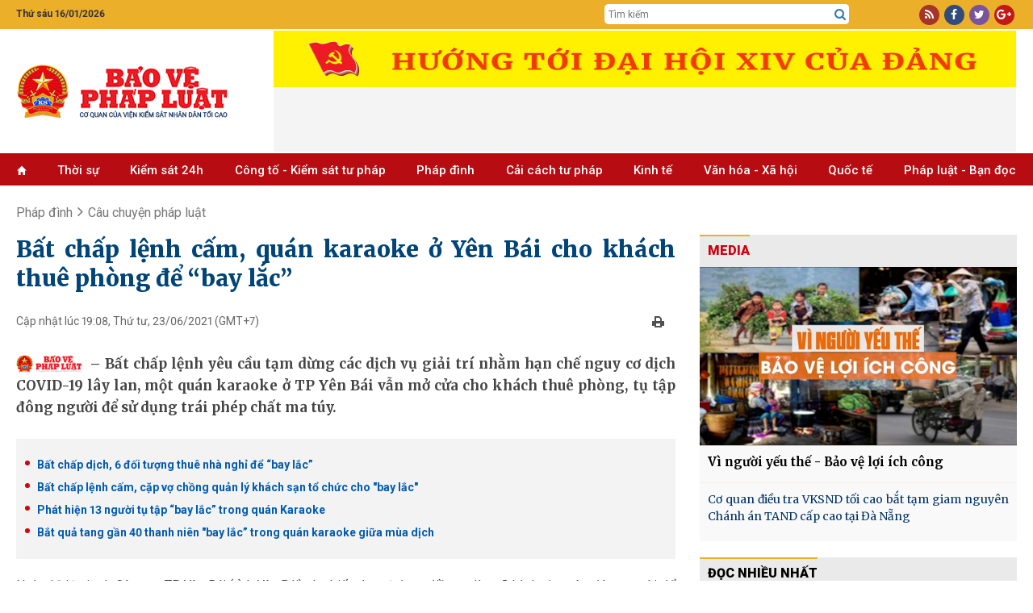

--- FILE ---
content_type: text/html; charset=utf-8
request_url: https://baovephapluat.vn/phap-dinh/cau-chuyen-phap-luat/bat-chap-lenh-cam-quan-karaoke-o-yen-bai-cho-khach-thue-phong-de-bay-lac-107751.html
body_size: 28873
content:
<!DOCTYPE html>
<html  lang="en-US">
<head id="Head"><meta name="google-site-verification" content="QNwCVulKVCqaTWUFXWl7aNt95B_E1AX6IoDHxksN-SM" />
<style>.post-content h4, .post-content h5{font-size: inherit!important;}
.post-content h3{font-size: 1.125em!important;font-weight:bold; margin-block: 15px;}
.post-content h2{font-size: 1.2em!important;font-weight:bold; margin-block: 15px;}</style><title>
	Bất chấp lệnh cấm, quán karaoke ở Yên Bái cho khách thuê phòng để “bay lắc”
</title><meta id="MetaDescription" name="description" content="(BVPL) - Bất chấp lệnh yêu cầu tạm dừng các dịch vụ giải trí nhằm hạn chế nguy cơ dịch COVID-19 lây lan, một quán karaoke ở TP Yên Bái vẫn mở cửa cho khách thuê phòng, tụ tập đông người để sử dụng trái phép chất ma túy." /><meta id="MetaKeywords" name="keywords" content="lệnh cấm,karaoke,yên bái,bay lắc,ma túy," /><meta id="MetaRobots" name="robots" content="INDEX, FOLLOW" /><meta name="viewport" content="width=device-width, initial-scale=1.0, minimum-scale=1.0" /><link href="/Resources/Shared/stylesheets/dnndefault/7.0.0/default.css?cdv=77" type="text/css" rel="stylesheet"/><script src="/Resources/libraries/jQuery/03_05_01/jquery.js?cdv=77" type="text/javascript"></script><script src="/Resources/libraries/jQuery-UI/01_12_01/jquery-ui.js?cdv=77" type="text/javascript"></script>

	<!-- Google tag (gtag.js) -->
	<script async src="https://www.googletagmanager.com/gtag/js?id=G-TGPVV1SBNV"></script>
	<script>
	  window.dataLayer = window.dataLayer || [];
	  function gtag(){dataLayer.push(arguments);}
	  gtag('js', new Date());

	  gtag('config', 'G-TGPVV1SBNV');
	</script>
	

    
     <link rel="preconnect" href="https://fonts.googleapis.com" /><link rel="preconnect" href="https://fonts.gstatic.com" crossorigin="" /><link href="https://fonts.googleapis.com/css2?family=Anton&amp;family=Merriweather:wght@300;400;700;900&amp;family=Noto+Serif:wght@400;700&amp;family=Open+Sans:wght@300;400;600;700;800&amp;family=Oswald:wght@300;400;500&amp;family=Roboto+Condensed:wght@300;400;700&amp;family=Roboto:wght@100;300;400;500;700;900&amp;display=swap" rel="stylesheet" /><link rel='SHORTCUT ICON' href='/Portals/0/icon.ico?ver=mGMi9IZdEBZWsbsDbUawLQ%3d%3d' type='image/x-icon' /><meta content="107751" property="dable:item_id" /><meta content="6/23/2021 7:08:54 PM" property="article:published_time" /><meta content="​Câu chuyện pháp luật" property="article:section" /><meta content="(BVPL) - Bất chấp lệnh yêu cầu tạm dừng các dịch vụ giải trí nhằm hạn chế nguy cơ dịch COVID-19 lây lan, một quán karaoke ở TP Yên Bái vẫn mở cửa cho khách thuê phòng, tụ tập đông người để sử dụng trái phép chất ma túy." name="description" /><meta content="Bất chấp lệnh cấm, quán karaoke ở Yên Bái cho khách thuê phòng để “bay lắc”" itemprop="name" /><meta content="(BVPL) - Bất chấp lệnh yêu cầu tạm dừng các dịch vụ giải trí nhằm hạn chế nguy cơ dịch COVID-19 lây lan, một quán karaoke ở TP Yên Bái vẫn mở cửa cho khách thuê phòng, tụ tập đông người để sử dụng trái phép chất ma túy." itemprop="description" /><meta content="https://baovephapluat.vn/data/images/0/2021/06/23/hongnguyen/nu.jpg?w=400" itemprop="image" /><meta content="https://baovephapluat.vn" property="og:site_name" /><meta content="article" property="og:type" /><meta content="Bất chấp lệnh cấm, quán karaoke ở Yên Bái cho khách thuê phòng để “bay lắc”" itemprop="headline" property="og:title" /><meta content="https://baovephapluat.vn/phap-dinh/cau-chuyen-phap-luat/bat-chap-lenh-cam-quan-karaoke-o-yen-bai-cho-khach-thue-phong-de-bay-lac-107751.html" itemprop="url" property="og:url" /><meta content="https://baovephapluat.vn/data/images/0/2021/06/23/hongnguyen/nu.jpg?w=400" itemprop="thumbnailUrl" property="og:image" /><meta content="(BVPL) - Bất chấp lệnh yêu cầu tạm dừng các dịch vụ giải trí nhằm hạn chế nguy cơ dịch COVID-19 lây lan, một quán karaoke ở TP Yên Bái vẫn mở cửa cho khách thuê phòng, tụ tập đông người để sử dụng trái phép chất ma túy." itemprop="description" property="og:description" /><meta content="https://baovephapluat.vn/data/images/0/2021/06/23/hongnguyen/nu.jpg?w=400" itemprop="image" property="og:image" /><meta content="(BVPL) - Bất chấp lệnh yêu cầu tạm dừng các dịch vụ giải trí nhằm hạn chế nguy cơ dịch COVID-19 lây lan, một quán karaoke ở TP Yên Bái vẫn mở cửa cho khách thuê phòng, tụ tập đông người để sử dụng trái phép chất ma túy." name="description" /><link href="https://baovephapluat.vn/phap-dinh/cau-chuyen-phap-luat/bat-chap-lenh-cam-quan-karaoke-o-yen-bai-cho-khach-thue-phong-de-bay-lac-107751.html" rel="canonical" /></head>
<body id="Body">

    <form method="post" action="/phap-dinh/cau-chuyen-phap-luat/bat-chap-lenh-cam-quan-karaoke-o-yen-bai-cho-khach-thue-phong-de-bay-lac-107751.html" onsubmit="javascript:return WebForm_OnSubmit();" id="Form" enctype="multipart/form-data">
<div class="aspNetHidden">
<input type="hidden" name="__EVENTTARGET" id="__EVENTTARGET" value="" />
<input type="hidden" name="__EVENTARGUMENT" id="__EVENTARGUMENT" value="" />
<input type="hidden" name="__VIEWSTATE" id="__VIEWSTATE" value="9i3OsoltrdjffRMpViDhEMeJKQjC1QA4IbcOBz/jiem1u3T6lSmeC3MGQY2OkJK2sh/wbg6tjNRKFMbHM2HaTX+Rpn7P43Tfnhua1Ph/[base64]/OveXD4NGo/LZgZxV2B/CdU2GGJ7VMumos5Y4z+e44c6qfN+sZN2kB4TawVnCIS59ie/ZVnBWPNw8p90dt+qkOSlC3c37LeO2KHtp92wop1BrsuuSnKIV29AACPcpvA7zXqv6b58KDoA6rUuFNWYmtMdo2OxKOYItQp2GiwDktN11r04Fjd/Mo4OChXfMwExKz4K1ATMgNr52d04t0lvr1wfNfa/gVDZM9lWp+NuNx0hOxzuCuFUS62TjUQM8peeFKzxJ8+hDJBTYzIkc5ic3u73lTL+hevToVskhBlBNiT1kn7HLDljwPZi/tJyApOzUDfcIw=" />
</div>

<script type="text/javascript">
//<![CDATA[
var theForm = document.forms['Form'];
if (!theForm) {
    theForm = document.Form;
}
function __doPostBack(eventTarget, eventArgument) {
    if (!theForm.onsubmit || (theForm.onsubmit() != false)) {
        theForm.__EVENTTARGET.value = eventTarget;
        theForm.__EVENTARGUMENT.value = eventArgument;
        theForm.submit();
    }
}
//]]>
</script>


<script src="/WebResource.axd?d=pynGkmcFUV0wMKCjttDouIX3txhgUoPx1U73qOMtk8BwmLOqRAB3CTWAF9I1&amp;t=637823617705833095" type="text/javascript"></script>


<script src="/ScriptResource.axd?d=nv7asgRUU0slfx2nX64igf0p6EQ7ddKofDeGcXiswc2JFPQfmxMFHOOJmrjaAtSxttNfdooKM56er8VkZf16sg4B80I6jcanIFliqRnTsUujNgLjNEvXemM1Dh81&amp;t=2265eaa7" type="text/javascript"></script>
<script src="/ScriptResource.axd?d=NJmAwtEo3Iqfhlk6kwsjHfs37ZTnTba_xtPXaU1nJBlEhaFFijAf9FQyo_ekK_7bwywaFLc-909-yM7AqtOloyeVYbSz0eZln3VEDCyWOzJgN1Pg6sDn0DaIRPMDpsxt5YlKTw2&amp;t=ffffffffaa493ab8" type="text/javascript"></script>
<script src="/ScriptResource.axd?d=dwY9oWetJoK2KHpDMfAz4jDj-F_S8AOxs29XX3HhlTt_0dzuTL-fTNy4pPvODNAp6GeP13-iil-QoZgROhFNvCoKhZiOLmqioNNoaymZUPnGdwlQQhAQ57e7I8nplbXRXkY9Q7DZ_myra3Kc0&amp;t=ffffffffaa493ab8" type="text/javascript"></script>
<script type="text/javascript">
//<![CDATA[
function WebForm_OnSubmit() {
if (typeof(ValidatorOnSubmit) == "function" && ValidatorOnSubmit() == false) return false;
return true;
}
//]]>
</script>

<div class="aspNetHidden">

	<input type="hidden" name="__VIEWSTATEGENERATOR" id="__VIEWSTATEGENERATOR" value="CA0B0334" />
	<input type="hidden" name="__VIEWSTATEENCRYPTED" id="__VIEWSTATEENCRYPTED" value="" />
	<input type="hidden" name="__EVENTVALIDATION" id="__EVENTVALIDATION" value="fzsDNcPXIS+NcgiHeE3vcbn7stOVmEoSpqBflwzviJUyDR6Wqq3G40e19CL9+x3AOveW1OzRFRQ1W2ChwxdQ3VLIm4k5KEj3/UTtlMoEwuh3v4yDdXei8QfRSgIdIFzn0V8XHXJjNVVwbfb1BBTIevN5wgPit2RJjNxVdn8yDd8iw2I/MknqPJLL5mhVkWiU12+OSuABFR/5xPuOgM++S2nC6gr4pFdae/o6813no1I9Vc14K7vNsWUfzzwaskpYRO068vqPgcgIw5YrEOO3huPWZ6I=" />
</div><script src="/js/dnn.modalpopup.js?cdv=77" type="text/javascript"></script><script src="/js/dnncore.js?cdv=77" type="text/javascript"></script>
<script type="text/javascript">
//<![CDATA[
Sys.WebForms.PageRequestManager._initialize('ScriptManager', 'Form', ['tdnn$NewsView_Main$ctl00$vbComment$p','dnn_NewsView_Main_ctl00_vbComment_p'], ['dnn$NewsView_Main$ctl00$vbComment$cmdSend','dnn_NewsView_Main_ctl00_vbComment_cmdSend'], [], 90, '');
//]]>
</script>

        
        
        



<link href="/Portals/_default/Skins/TN/resource/css/bootstrap.css?v=5.5.30" rel="stylesheet" />
<link href="/Portals/_default/Skins/TN/resource/font-awesome/css/font-awesome.min.css?v=5.5.30" rel="stylesheet" />
<link href="/Portals/_default/Skins/TN/TN.css?v=5.5.30" rel="stylesheet" />
<link href="/Portals/_default/Skins/TN/PhapLuat.css?v=5.5.30" rel="stylesheet" />
<link href="/Portals/_default/Skins/TN/news.css?v=5.5.30" rel="stylesheet" />
<link href="/Portals/_default/Skins/TN/style.css?v=5.5.30" rel="stylesheet" />
<link href="/Portals/_default/Skins/TN/resource/owlcarousel/assets/owl.carousel.min.css?v=5.5.30" rel="stylesheet" />
<link href="/Portals/_default/Skins/TN/resource/owlcarousel/assets/owl.theme.default.min.css?v=5.5.30" rel="stylesheet" />



<div class="body">
    
<section id="Header">
    <div class="col-md-12 hidden-xs" style="background: #ebaf2a;">
        <div class="row row-mb">
            <div class="container">
                <div class="row row5">
                    <div class="col-md-2 col5">
                         <span class='top-datetime'>Thứ sáu 16/01/2026</span>
                    </div>

                    <div class="col-md-5 none">
                        <div class="gop-y">
                            Mong bạn đọc góp ý phiên bản mới <a target="_blank" href="https://baovephapluat.vn/lien-he">tại đây</a>
                        </div>
                    </div>
                    <div class="col-md-5 col-xs-6 top-tsqc none">
                        <a href="#" class="ts">Tòa soạn</a>
                        <a href="#" class="qc">Quảng cáo</a>
                    </div>

                    <div class="col-md-3 col-md-offset-5 col5 top-srch hidden-xs">
                        <div class="box-div">
                            <input type="text" id="seach-box1" onkeypress="return clickButton(event,'seach-box1)" name="name" placeholder="Tìm kiếm" class="text-left search-box text-search1" />
                            <div class="btn-search lao-search"><a href="javascript:;" title="Tìm kiếm"><i class="fa fa-search search1" aria-hidden="true" style="font-size: 15px"></i></a></div>
                        </div>
                    </div>
                    <div class="col-md-2 col5 col-xs-6">
                        <div class="box-div text-right">
                            <div class="top-link">
                                <a rel="nofollow" href="javascript:;" class="i-span rss"><i class="fa fa-rss" aria-hidden="true"></i></a>
                                <a rel="nofollow" href="https://www.facebook.com/baovephapluat.vn/" class="i-span fb"><i class="fa fa-facebook" aria-hidden="true"></i></a>
                                <a rel="nofollow" href="javascript:;" class="i-span tw"><i class="fa fa-twitter" aria-hidden="true"></i></a>
                                <a rel="nofollow" href="javascript:;" class="i-span gg"><i class="fa fa-google-plus" aria-hidden="true"></i></a>
                            </div>
                        </div>
                    </div>
                </div>
            </div>
        </div>
    </div>
    <div class="clear"></div>
    <!--LOGO-->
    <div class="nopad-xs">
        <div class=" box-div box-logo">
            <div class="container">
                <div class="row nav-flex">
                    <div class="col-lg-3 col-md-4 col-xs-12 hidden-xs">
                        <a title="Bảo vệ pháp luật" href="https://baovephapluat.vn" class='logo-avatar'><img class='imglogo' src="https://baovephapluat.vn/data/images/0/2022/02/10/host/untitled-1.png" alt="Bảo vệ pháp luật"/></a>
                    </div>
                    <div class="col-lg-9 col-md-8 col-xs-12">
                        <div class="banner-top">
                            
                            <iframe loading="lazy" src="/banner.aspx?pos=9" id="bannerTopIframe" style="aspect-ratio: 92/7;width: 920px; max-width: 100%;"></iframe>

                        </div>
                    </div>
                    <div class="clear"></div>
                </div>
            </div>
        </div>
    </div>
    <div class="container hidden-sm hidden-md hidden-lg banner-tet2019">
        <div class="row row5">
            <a href="/" title="Trang chủ" style="display: block; text-align: center; padding: 10px 0;">
                
                <img src="https://baovephapluat.vn/data/images/0/2022/02/10/host/untitled-1.png?w=736" alt="Banner mobile" style="max-width: 100%;" />
            </a>
        </div>
    </div>
    <div class="clear"></div>
    <!--Menu-->
    <div class="col-md-12 topmenu hidden-sm">
        <div class="row row-mb">
            <div class="vmenu hidden-xs hidden-sm" style="position: relative; top: 0px; padding-right: 0px;">
                <div class="container">
                    <div class="hidden-sm hidden-xs">
                        
<div class="main-menu">
    <ul>
        <li><a href='https://baovephapluat.vn'><i class='glyphicon glyphicon-home'style='font-size:11px;'></i></a></li>
        <li><a href='/thoi-su'>Thời sự</a></li><li><a href='/kiem-sat-24h'>Kiểm sát 24h</a><ul><li><a href='/kiem-sat-24h/van-de-su-kien'>Vấn đề - Sự kiện</a></li><li><a href='/kiem-sat-24h/ban-tin-kiem-sat'>Bản tin kiểm sát</a></li><li><a href='/kiem-sat-24h/nhan-su-moi'>Nhân sự mới</a></li><li><a href='/kiem-sat-24h/chinh-sach-moi'>Chính sách mới</a></li></ul></li><li><a href='/cong-to-kiem-sat-tu-phap'>Công tố - Kiểm sát tư pháp</a><ul><li><a href='/cong-to-kiem-sat-tu-phap/theo-dong'>Theo dòng</a></li><li><a href='/cong-to-kiem-sat-tu-phap/khoi-to'>Khởi tố</a></li><li><a href='/cong-to-kiem-sat-tu-phap/truy-to'>Truy tố</a></li><li><a href='/cong-to-kiem-sat-tu-phap/an-ninh-trat-tu'>An ninh trật tự</a></li></ul></li><li><a href='/phap-dinh'>Pháp đình</a><ul><li><a href='/phap-dinh/toa-tuyen-an'>Tòa tuyên án</a></li><li><a href='/phap-dinh/ky-an'>Kỳ án</a></li><li><a href='/phap-dinh/cau-chuyen-phap-luat'>​Câu chuyện pháp luật</a></li></ul></li><li><a href='/cai-cach-tu-phap'>Cải cách tư pháp</a><ul><li><a href='/cai-cach-tu-phap/dien-dan'>Diễn đàn</a></li><li><a href='/cai-cach-tu-phap/thuc-tien-kinh-nghiem'>Thực tiễn - Kinh nghiệm</a></li><li><a href='/cai-cach-tu-phap/nhan-to-dien-hinh'>Nhân tố điển hình</a></li></ul></li><li><a href='/kinh-te'>Kinh tế</a><ul><li><a href='/kinh-te/kinh-doanh-phap-luat'>Kinh doanh - pháp luật</a></li><li><a href='/kinh-te/do-thi-xay-dung'>Đô thị - Xây dựng</a></li><li><a href='/kinh-te/giao-thong-bot'>Giao thông - BOT</a></li><li><a href='/kinh-te/tai-chinh-ngan-hang'>Tài chính - ngân hàng</a></li><li><a href='/kinh-te/dung-hang-viet'>Dùng hàng Việt</a></li></ul></li><li><a href='/van-hoa-xa-hoi'>Văn hóa  - Xã hội</a><ul><li><a href='/van-hoa-xa-hoi/giao-duc'>Giáo dục</a></li><li><a href='/van-hoa-xa-hoi/y-te'>Y tế</a></li><li><a href='/van-hoa-xa-hoi/lao-dong-viec-lam'>Lao động - Tiền lương</a></li><li><a href='/van-hoa-xa-hoi/vong-tay-nhan-ai'>Vòng tay nhân ái</a></li><li><a href='/van-hoa-xa-hoi/goc-van-hoa'>Văn hóa</a></li><li><a href='/van-hoa-xa-hoi/doi-song-xa-hoi'>Đời sống xã hội</a></li></ul></li><li><a href='/quoc-te'>Quốc tế</a><ul><li><a href='/quoc-te/tin-tuc'>Tin tức</a></li><li><a href='/quoc-te/phap-luat-5-chau'>Pháp luật 5 châu</a></li><li><a href='/quoc-te/chuyen-la-bon-phuong'>Chuyện lạ bốn phương</a></li></ul></li><li><a href='/phap-luat-ban-doc'>Pháp luật - Bạn đọc</a><ul><li><a href='/phap-luat-ban-doc/tin-duong-day-nong'>Tin đường dây nóng</a></li><li><a href='/phap-luat-ban-doc/dieu-tra-theo-don-thu'>Điều tra theo đơn thư</a></li><li><a href='/phap-luat-ban-doc/hoi-am'>Hồi âm</a></li><li><a href='/phap-luat-ban-doc/bao-chi-cong-dan'>Báo chí công dân</a></li></ul></li>
    </ul>
</div>

                    </div>
                </div>
            </div>
            
<div id="pushplaceholder" style="display: none;">
    <nav class="pushy pushy-left">
        <ul>
            <li><a href="https://baovephapluat.vn">Trang chủ
            </a>
            </li>
            <li><a href='/thoi-su'>Thời sự</a></li><li><a href='/kiem-sat-24h'>Kiểm sát 24h</a><ul><li><a href='/kiem-sat-24h/van-de-su-kien'>Vấn đề - Sự kiện</a><li><li><a href='/kiem-sat-24h/ban-tin-kiem-sat'>Bản tin kiểm sát</a><li><li><a href='/kiem-sat-24h/nhan-su-moi'>Nhân sự mới</a><li><li><a href='/kiem-sat-24h/chinh-sach-moi'>Chính sách mới</a><li></ul></li><li><a href='/cong-to-kiem-sat-tu-phap'>Công tố - Kiểm sát tư pháp</a><ul><li><a href='/cong-to-kiem-sat-tu-phap/theo-dong'>Theo dòng</a><li><li><a href='/cong-to-kiem-sat-tu-phap/khoi-to'>Khởi tố</a><li><li><a href='/cong-to-kiem-sat-tu-phap/truy-to'>Truy tố</a><li><li><a href='/cong-to-kiem-sat-tu-phap/an-ninh-trat-tu'>An ninh trật tự</a><li></ul></li><li><a href='/phap-dinh'>Pháp đình</a><ul><li><a href='/phap-dinh/toa-tuyen-an'>Tòa tuyên án</a><li><li><a href='/phap-dinh/ky-an'>Kỳ án</a><li><li><a href='/phap-dinh/cau-chuyen-phap-luat'>​Câu chuyện pháp luật</a><li></ul></li><li><a href='/cai-cach-tu-phap'>Cải cách tư pháp</a><ul><li><a href='/cai-cach-tu-phap/dien-dan'>Diễn đàn</a><li><li><a href='/cai-cach-tu-phap/thuc-tien-kinh-nghiem'>Thực tiễn - Kinh nghiệm</a><li><li><a href='/cai-cach-tu-phap/nhan-to-dien-hinh'>Nhân tố điển hình</a><li></ul></li><li><a href='/cai-cach-tu-phap/phong-chong-tham-nhung'>Phòng, chống tham nhũng</a></li><li><a href='/kinh-te'>Kinh tế</a><ul><li><a href='/kinh-te/kinh-doanh-phap-luat'>Kinh doanh - pháp luật</a><li><li><a href='/kinh-te/do-thi-xay-dung'>Đô thị - Xây dựng</a><li><li><a href='/kinh-te/giao-thong-bot'>Giao thông - BOT</a><li><li><a href='/kinh-te/tai-chinh-ngan-hang'>Tài chính - ngân hàng</a><li><li><a href='/kinh-te/dung-hang-viet'>Dùng hàng Việt</a><li></ul></li><li><a href='/van-hoa-xa-hoi'>Văn hóa  - Xã hội</a><ul><li><a href='/van-hoa-xa-hoi/giao-duc'>Giáo dục</a><li><li><a href='/van-hoa-xa-hoi/y-te'>Y tế</a><li><li><a href='/van-hoa-xa-hoi/lao-dong-viec-lam'>Lao động - Tiền lương</a><li><li><a href='/van-hoa-xa-hoi/vong-tay-nhan-ai'>Vòng tay nhân ái</a><li><li><a href='/van-hoa-xa-hoi/goc-van-hoa'>Văn hóa</a><li><li><a href='/van-hoa-xa-hoi/doi-song-xa-hoi'>Đời sống xã hội</a><li></ul></li><li><a href='/quoc-te'>Quốc tế</a><ul><li><a href='/quoc-te/tin-tuc'>Tin tức</a><li><li><a href='/quoc-te/phap-luat-5-chau'>Pháp luật 5 châu</a><li><li><a href='/quoc-te/chuyen-la-bon-phuong'>Chuyện lạ bốn phương</a><li></ul></li><li><a href='/phap-luat-ban-doc'>Pháp luật - Bạn đọc</a><ul><li><a href='/phap-luat-ban-doc/tin-duong-day-nong'>Tin đường dây nóng</a><li><li><a href='/phap-luat-ban-doc/dieu-tra-theo-don-thu'>Điều tra theo đơn thư</a><li><li><a href='/phap-luat-ban-doc/hoi-am'>Hồi âm</a><li><li><a href='/phap-luat-ban-doc/bao-chi-cong-dan'>Báo chí công dân</a><li></ul></li>
        </ul>
    </nav>
    <div class="site-overlay"></div>

</div>
<script> $(function () {
     function e() { o.toggleClass(f), s.toggleClass(i), a.toggleClass(c), r.toggleClass(m) };
     function t() { o.addClass(f), s.animate({ left: "0px" }, p), a.animate({ left: d }, p), r.animate({ left: d }, p) };
     function n() { o.removeClass(f), s.animate({ left: "-" + d }, p), a.animate({ left: "0px" }, p), r.animate({ left: "0px" }, p) } var s = $(".pushy"), o = $("body"), a = $("#pushycontainer"), r = $(".push"), l = $(".site-overlay"), i = "pushy-left pushy-open", f = "pushy-active", c = "container-push", m = "push-push", u = $(".menu-btn, .pushy a"), p = 200, d = s.width() + "px";
     if (cssTransforms3d = function () {
     var e = document.createElement("p"), t = !1, n = { webkitTransform: "-webkit-transform", OTransform: "-o-transform", msTransform: "-ms-transform", MozTransform: "-moz-transform", transform: "transform" }; document.body.insertBefore(e, null); for (var s in n) void 0 !== e.style[s] && (e.style[s] = "translate3d(1px,1px,1px)",
         t = window.getComputedStyle(e).getPropertyValue(n[s])); return document.body.removeChild(e), void 0 !== t && t.length > 0 && "none" !== t
     }(), $("#pushplaceholder").css({ display: "inline-block", "float": "right" }), cssTransforms3d) u.click(function () { e() }), l.click(function () { e() });
     else { s.css({ left: "-" + d }), a.css({ "overflow-x": "hidden" }); var h = !0; u.click(function () { h ? (t(), h = !1) : (n(), h = !0) }), l.click(function () { h ? (t(), h = !1) : (n(), h = !0) }) }
 });</script>

        </div>
    </div>
</section>
<div id="fb-root"></div>
<script>
    $(function () {
        var path = location.pathname; var currHref = location.href.replace('https://', '').replace('http://', '');
        var origin = location.origin.replace('https://', '').replace('http://', '');
        $('.main-menu li').removeClass("active");
        $('.main-menu li').each(function (index) {
            var link = $(this).find('a').attr('href').replace('https://', '').replace('http://', '').replace();
            if ((currHref.indexOf(link) != -1 && link != origin && path != "/") || (link == origin && path == "/")) {
                $(this).addClass('active'); return;
            }
        });
    });


    window.onload = function () {
        setTimeout(() => {
            let iframe = document.getElementById("bannerTopIframe");
            iframe.src = "/banner.aspx?pos=9"; // Set your iframe source here
            iframe.style.display = "block"; // Show the iframe after loading
        }, 100); // Adjust delay as needed (100ms is usually fine)
    };


</script>

<style>
    .nav-flex{display: flex;align-items:center;}
   .banner-top {
        display: flex;
        flex-direction: row;
        overflow: hidden;
        justify-content: center;
        width: 100%;
        align-items: center;
    }
   @media(max-width: 767px){
       .nav-flex{flex-direction:column;}
   }
</style>

    <div class="container">
    
<div id="breadcrumb">
    
    <div class="clear"></div>
    <script type="application/ld+json">{"@context": "http://schema.org", "@type": "BreadcrumbList","itemListElement": [{"@type": "ListItem", "position": 1, "item": { "@id": "https://baovephapluat.vn", "name": "Trang chủ" }},{"@type": "ListItem", "position": 2,"item": {"@id": "https://baovephapluat.vn/phap-dinh/cau-chuyen-phap-luat", "name": "​Câu chuyện pháp luật" }}]}</script><div class="v3home-block-category"><div class="toptwo"><div class='v3home-block-title detail'><span class="head"><a href="/phap-dinh" title="Pháp đình">Pháp đình</a>&nbsp;&nbsp;<i class="fa fa-angle-right"></i>&nbsp;&nbsp;<a href="/phap-dinh/cau-chuyen-phap-luat" title="​Câu chuyện pháp luật">​Câu chuyện pháp luật</a></span></div></div><div class='clear'></div></div>


    <div class="listnews-cate-name">
    
</div>

</div>



        <div class="row">
            <div class="col-sm-8 ">
                <div id="dnn_NewsView_Main_ctl00_viewhinone" class="detail-post hnoneview">
    
    <h1 class="post-title">
        Bất chấp lệnh cấm, quán karaoke ở Yên Bái cho khách thuê phòng để “bay lắc” 
    </h1>
    <div class="post-subinfo">
        <div class="col-md-6 col-sm-12 pdl0 lbPublishedDate">
            Cập nhật lúc 19:08, Thứ tư, 23/06/2021<span class='hidden-xs'>&nbsp;(GMT+7)</span>
        </div>
        <div class="col-md-6 col-sm-12 pdr0">
            <div style="text-align: right;">
                <a onclick="preview()" rel="nofollow" href="javascript:;" class="printview" title="Print">
                    <img src="/image/images/print.png?w" alt="print" /></a>&nbsp;&nbsp;
                <div style="float: right; margin-left: 3px;" class='fb-like' data-href='https://baovephapluat.vn/phap-dinh/cau-chuyen-phap-luat/bat-chap-lenh-cam-quan-karaoke-o-yen-bai-cho-khach-thue-phong-de-bay-lac-107751.html' data-layout='button_count' data-action='like' data-show-faces='false' data-share='false'></div>
                <div style="float: right;" class="fb-share-button" data-href="https://baovephapluat.vn/phap-dinh/cau-chuyen-phap-luat/bat-chap-lenh-cam-quan-karaoke-o-yen-bai-cho-khach-thue-phong-de-bay-lac-107751.html" data-layout="button_count" data-size="small" data-mobile-iframe="true">
                    <a class="fb-xfbml-parse-ignore" target="_blank" href="https://www.facebook.com/sharer/sharer.php?u=https://baovephapluat.vn/phap-dinh/cau-chuyen-phap-luat/bat-chap-lenh-cam-quan-karaoke-o-yen-bai-cho-khach-thue-phong-de-bay-lac-107751.html&amp;src=sdkpreparse">Chia sẻ</a>
                </div>
                <div style="float: right; margin-right: 5px; height: 20px">
                    <div class='g-plusone' data-size='medium'></div>
                </div>
            </div>
        </div>
        <div class="clear"></div>
    </div>
    <div class="clear"></div>
    <div class="post-summary"><h2> Bất chấp lệnh yêu cầu tạm dừng các dịch vụ giải trí nhằm hạn chế nguy cơ dịch COVID-19 lây lan, một quán karaoke ở TP Yên Bái vẫn mở cửa cho khách thuê phòng, tụ tập đông người để sử dụng trái phép chất ma túy.</h2></div>
    <div class='post-relate'><a title='Bất chấp dịch, 6 đối tượng thuê nhà nghỉ để “bay lắc”' href ='https://baovephapluat.vn/cong-to-kiem-sat-tu-phap/an-ninh-trat-tu/bat-chap-dich-6-doi-tuong-thue-nha-nghi-de-bay-lac-107633.html'><h3 class='tin-lien-quan' title='Bất chấp dịch, 6 đối tượng thuê nhà nghỉ để “bay lắc”'><span>Bất chấp dịch, 6 đối tượng thuê nhà nghỉ để “bay lắc”</span></h3></a><a title='Bất chấp lệnh cấm, cặp vợ chồng quản lý khách sạn tổ chức cho bay lắc' href ='https://baovephapluat.vn/cong-to-kiem-sat-tu-phap/an-ninh-trat-tu/bat-chap-lenh-cam-cap-vo-chong-quan-ly-khach-san-to-chuc-cho-bay-lac-107093.html'><h3 class='tin-lien-quan' title='Bất chấp lệnh cấm, cặp vợ chồng quản lý khách sạn tổ chức cho "bay lắc"'><span>Bất chấp lệnh cấm, cặp vợ chồng quản lý khách sạn tổ chức cho "bay lắc"</span></h3></a><a title='Phát hiện 13 người tụ tập “bay lắc” trong quán Karaoke' href ='https://baovephapluat.vn/cong-to-kiem-sat-tu-phap/an-ninh-trat-tu/phat-hien-13-nguoi-tu-tap-bay-lac-trong-quan-karaoke-107091.html'><h3 class='tin-lien-quan' title='Phát hiện 13 người tụ tập “bay lắc” trong quán Karaoke'><span>Phát hiện 13 người tụ tập “bay lắc” trong quán Karaoke</span></h3></a><a title='Bắt quả tang gần 40 thanh niên  bay lắc” trong quán karaoke giữa mùa dịch' href ='https://baovephapluat.vn/cong-to-kiem-sat-tu-phap/an-ninh-trat-tu/bat-qua-tang-gan-40-thanh-nien-bay-lac-trong-quan-karaoke-giua-mua-dich-107053.html'><h3 class='tin-lien-quan' title='Bắt quả tang gần 40 thanh niên  "bay lắc” trong quán karaoke giữa mùa dịch'><span>Bắt quả tang gần 40 thanh niên  "bay lắc” trong quán karaoke giữa mùa dịch</span></h3></a></div>
    <div class="post-content">
        <div itemprop="articleBody"><div Class='noidung'><p>Ngày 23/6, tin từ Công an TP Yên Bái (tỉnh Yên Bái) cho biết, đơn vị đang điều tra làm rõ hành vi tụ tập đông người để sử dụng trái phép chất ma túy trong khi dịch COVID-19 đang có diễn biến phức tạp, của nhóm 11 đối tượng.</p>
<table border="0" id="f3fe9baa-dd1e-4872-ae88-0f650feda228" class="imgEditor">
 <tbody>
 <tr style="text-align:center;">
 <td class="dbox"><a title="Trái" onclick="leftmybox('f3fe9baa-dd1e-4872-ae88-0f650feda228')"><img src="/image/images/left.png" alt="left" /></a><a title="Giữa" onclick="centermybox('f3fe9baa-dd1e-4872-ae88-0f650feda228')"><img src="/image/images/center.png" alt="center" /></a><a title="Phải" onclick="rightmybox('f3fe9baa-dd1e-4872-ae88-0f650feda228')"><img src="/image/images/right.png" alt="right" /></a><a title="Xóa" onclick="delmybox('f3fe9baa-dd1e-4872-ae88-0f650feda228')"><img src="/images/red-error_16px.gif" alt="del" /></a></td>
 </tr>
 <tr>
 <td><img alt="" class="imgtelerik" src="https://baovephapluat.vn/data/images/0/2021/06/23/hongnguyen/quan.jpg?dpi=150&quality=100&w=830" /></td>
 </tr>
 <tr class="alt_imgEditor">
 <td>Quán karaoke Bến Thượng Hải cho khách thuê phòng để "bay lắc" giữa mùa dịch.</td>
 </tr>
 </tbody>
</table>
Trước đó, khoảng 3h20 phút ngày 22/6, Tổ công tác của Công an TP Yên Bái kiểm tra cơ sở kinh doanh karaoke Bến Thượng Hải (tại tổ 14, phường Nguyễn Thái Học, TP Yên Bái), phát hiện tại phòng hát VIP 111 đang mở nhạc với âm thanh lớn, bên trong có 11 đối tượng (6 nam, 5 nữ) nghi sử dụng trái phép chất ma túy.
<p>Tại hiện trường, cơ quan Công an đã thu giữ một đĩa màu trắng chứa tinh thể màu trắng, nghi là ma túy tổng hợp, 11 điện thoại di động và hơn 7,3 triệu đồng cùng một số tang vật là dụng cụ các đối tượng dùng để sử dụng trái phép ma túy.</p>
<table border="0" id="f3fe9baa-dd1e-4872-ae88-0f650feda2280" class="imgEditor">
 <tbody>
 <tr style="text-align:center;">
 <td class="dbox"><a title="Trái" onclick="leftmybox('f3fe9baa-dd1e-4872-ae88-0f650feda2280')"><img src="/image/images/left.png" alt="left" /></a><a title="Giữa" onclick="centermybox('f3fe9baa-dd1e-4872-ae88-0f650feda2280')"><img src="/image/images/center.png" alt="center" /></a><a title="Phải" onclick="rightmybox('f3fe9baa-dd1e-4872-ae88-0f650feda2280')"><img src="/image/images/right.png" alt="right" /></a><a title="Xóa" onclick="delmybox('f3fe9baa-dd1e-4872-ae88-0f650feda2280')"><img src="/images/red-error_16px.gif" alt="del" /></a></td>
 </tr>
 <tr>
 <td><img alt="" class="imgtelerik" src="https://baovephapluat.vn/data/images/0/2021/06/23/hongnguyen/nam.jpg?dpi=150&quality=100&w=830" /></td>
 </tr>
 <tr class="alt_imgEditor">
 <td>Các đối tượng nam bị bắt giữ. </td>
 </tr>
 </tbody>
</table>
Các đối tượng bị bắt giữ, gồm: Trần Văn Điệp (SN 1994), Trần Văn Đoàn (SN 1997), Phạm Văn Hiệp (SN 1994), Nguyễn Tiến Đông (SN 1989, cả 4 cùng trú tại xã Văn Phú, TP Yên Bái); Lê Duy Đại (SN 1983, trú tại phường Yên Ninh, TP Yên Bái); Doãn Như Hợp (SN 1992, trú tại huyện Sóc Sơn, Hà Nội); Hoàng Thị Mỹ Uyên (SN 2003, trú tại huyện Quang Bình, tỉnh Hà Giang); Lò Thị Tân (SN 2002, trú tại huyện Mường La, tỉnh Sơn La); Lữ Thị Nga (SN 2000, trú tại huyện Như Xuân, tỉnh Thanh Hóa); Giàng Yến Nhi (SN 2002, trú tại phường Tân An, thị xã Nghĩa Lộ, tỉnh Yên Bái).
<p>Khi được dẫn giải về trụ sở cơ quan công an, nhiều đối tượng trong nhóm này vẫn còn đang trong tình trạng “phê” ma túy.</p>
<table border="0" id="f3fe9baa-dd1e-4872-ae88-0f650feda22800" class="imgEditor">
 <tbody>
 <tr style="text-align:center;">
 <td class="dbox"><a title="Trái" onclick="leftmybox('f3fe9baa-dd1e-4872-ae88-0f650feda22800')"><img src="/image/images/left.png" alt="left" /></a><a title="Giữa" onclick="centermybox('f3fe9baa-dd1e-4872-ae88-0f650feda22800')"><img src="/image/images/center.png" alt="center" /></a><a title="Phải" onclick="rightmybox('f3fe9baa-dd1e-4872-ae88-0f650feda22800')"><img src="/image/images/right.png" alt="right" /></a><a title="Xóa" onclick="delmybox('f3fe9baa-dd1e-4872-ae88-0f650feda22800')"><img src="/images/red-error_16px.gif" alt="del" /></a></td>
 </tr>
 <tr>
 <td><img alt="" class="imgtelerik" src="https://baovephapluat.vn/data/images/0/2021/06/23/hongnguyen/nu.jpg?dpi=150&quality=100&w=830" /></td>
 </tr>
 <tr class="alt_imgEditor">
 <td>Các đối tượng nữ bị bắt giữ. </td>
 </tr>
 </tbody>
</table>
Cơ quan Công an xác định, hành vi tụ tập tổ chức sử dụng trái phép chất ma túy của các đối tượng không chỉ vi phạm pháp luật mà còn tiềm ẩn nhiều nguy cơ lây lan dịch COVID-19. Lấy mẫu test nhanh, kết quả 8/11 đối tượng dương tính với chất ma túy.
<p>Công an TP Yên Bái cũng đã phối hợp với Trung tâm Y tế TP Yên Bái lấy mẫu test nhanh SARS-CoV-2 đối với lực lượng tham gia phá án và 11 đối tượng trên.</p>
<p>Vụ việc đang được Công an TP Yên Bái tiếp tục điều tra, làm rõ hành vi của các đối tượng để xử lý theo quy định của pháp luật.</p></div><div class="tacgia">H.Nguyên</div></div><div class="clr"></div><span itemprop="publisher" itemscope="itemscope" itemtype="http://schema.org/Organization"><meta itemprop="name" content="Báo Bảo vệ pháp luật"><meta itemprop="url" content="https://baovephapluat.vn"><meta itemscope itemprop="mainEntityOfPage" itemType="https://schema.org/WebPage" ItemID.Value="https://google.com/article"/></span>
        <script type="application/ld+json">{"@context": "http://schema.org", "@type": "NewsArticle","mainEntityOfPage":{ "@type":"WebPage","@id":"https://baovephapluat.vn/phap-dinh/cau-chuyen-phap-luat/bat-chap-lenh-cam-quan-karaoke-o-yen-bai-cho-khach-thue-phong-de-bay-lac-107751.html"},"headline": "Bất chấp lệnh cấm, quán karaoke ở Yên Bái cho khách thuê phòng để “bay lắc”","description": "BVPL - Bất chấp lệnh yêu cầu tạm dừng các dịch vụ giải trí nhằm hạn chế nguy cơ dịch COVID-19 lây lan, một quán karaoke ở TP Yên Bái vẫn mở cửa cho khách thuê phòng, tụ tập đông người để sử dụng trái phép chất ma túy","image": {"@type": "ImageObject","url": "https://baovephapluat.vn/data/images/0/2021/06/23/hongnguyen/nu.jpg","width" : 800,"height" : 800},"datePublished": "6/23/2021 7:08:54 PM","dateModified": "6/23/2021 7:08:54 PM","author": {"@type": "Person", "name": "hongnguyen" },"publisher": { "@type": "Organization", "name": "https://baovephapluat.vn","logo": { "@type": "ImageObject","url": "https://baovephapluat.vn/data/images/0/2016/1/6/host/logo.png","width": 600, "height": 60}}}</script>
        <div class="clear"></div>
    </div>
    <div class="clear height-10"></div>
    <div class="col-md-12 pdl0">
        <div style="padding-bottom: 10px">
            <a onclick="preview()" rel="nofollow" href="javascript:;" class="printview" style="float: left; margin-right: 5px;" title="Print">
                <img src="/image/images/print.png?w" alt="print" /></a>
            <div style="float: left; margin-right: 5px;" class='fb-like' data-href='https://baovephapluat.vn/phap-dinh/cau-chuyen-phap-luat/bat-chap-lenh-cam-quan-karaoke-o-yen-bai-cho-khach-thue-phong-de-bay-lac-107751.html' data-layout='button_count' data-action='like' data-show-faces='false' data-share='false'></div>
            <div style="float: left;" class="fb-share-button" data-href="https://baovephapluat.vn/phap-dinh/cau-chuyen-phap-luat/bat-chap-lenh-cam-quan-karaoke-o-yen-bai-cho-khach-thue-phong-de-bay-lac-107751.html" data-layout="button_count" data-size="small" data-mobile-iframe="true">
                <a class="fb-xfbml-parse-ignore" target="_blank" href="https://www.facebook.com/sharer/sharer.php?u=https://baovephapluat.vn/phap-dinh/cau-chuyen-phap-luat/bat-chap-lenh-cam-quan-karaoke-o-yen-bai-cho-khach-thue-phong-de-bay-lac-107751.html&amp;src=sdkpreparse">Chia sẻ</a>
            </div>
            <div class="clear"></div>
        </div>
    </div>
    <div class="clear"></div>
    <div class="post-tag">
        <span class="title-tag">Tag(s): </span><a itemprop="keywords" href="/tim-kiem/q/lệnh-cấm">lệnh cấm</a><a itemprop="keywords" href="/tim-kiem/q/karaoke">karaoke</a><a itemprop="keywords" href="/tim-kiem/q/yên-bái">yên bái</a><a itemprop="keywords" href="/tim-kiem/q/bay-lắc">bay lắc</a><a itemprop="keywords" href="/tim-kiem/q/ma-túy">ma túy</a>
        <div class="clear"></div>
    </div>
    <div class="clear height-10"></div>
</div>
<div class="clear"></div>


<div class="clear" style="padding-bottom: 10px"></div>
<div class="hidden-xs">
    <div id="dnn_NewsView_Main_ctl00_vbComment_p">
	
        <div class="post-news-comment">
            <div class="detail-post">
                <div class="post-comment">
                    <div class="comments-title">
                        <i class="fa fa-comments-o f-1d5">&nbsp;&nbsp;</i>
                        <samp class="comments-name">Ý KIẾN BÌNH LUẬN</samp>
                    </div>
                    
                    <div class="row pdb10">
                        <div class="col-sm-3 pdt5 b">Họ và tên (<span style="color: red;">*</span>)</div>
                        <div class="col-sm-9">
                            <span id="dnn_NewsView_Main_ctl00_vbComment_validCaptcha" class="validationMes" style="display:none;">Trường thông tin bắt buộc</span>
                            <input name="dnn$NewsView_Main$ctl00$vbComment$FullName" type="text" id="dnn_NewsView_Main_ctl00_vbComment_FullName" class="form-control" />
                        </div>
                    </div>
                    <div class="row pdb10">
                        <div class="col-sm-3 pdt5 b">Email (<span style="color: red;">*</span>)</div>
                        <div class="col-sm-9">
                            <span id="dnn_NewsView_Main_ctl00_vbComment_RequiredFieldValidator1" class="validationMes" style="display:none;">Trường thông tin bắt buộc</span>
                            <span id="dnn_NewsView_Main_ctl00_vbComment_RegularExpressionValidator1" class="validationMes" style="display:none;">Vui lòng nhập đúng định dạng email</span>
                            <input name="dnn$NewsView_Main$ctl00$vbComment$Email" type="text" id="dnn_NewsView_Main_ctl00_vbComment_Email" class="form-control" />
                        </div>
                    </div>
                    <div class="row pdb10">
                        <div class="col-sm-3 pdt5 b">Lời bình (<span style="color: red;">*</span>)</div>
                        <div class="col-sm-9">
                            <span id="dnn_NewsView_Main_ctl00_vbComment_RequiredFieldValidator2" class="validationMes" style="display:none;">Trường thông tin bắt buộc</span>
                            <textarea name="dnn$NewsView_Main$ctl00$vbComment$Contents" rows="2" cols="20" id="dnn_NewsView_Main_ctl00_vbComment_Contents" class="form-control" style="height:100px;">
</textarea>
                        </div>
                    </div>
                    <div class="row pdb10">
                        <div class="col-sm-3 pdt5 b">Mã bảo mật (<span style="color: red;">*</span>)</div>
                        <div class="col-sm-5">
                            
<div class="VbCapchar">
     <span id="dnn_NewsView_Main_ctl00_vbComment_ctlCaptcha_validCaptcha" class="validationMes" style="display:none;">Trường thông tin bắt buộc</span>
    <div style="clear: both;"></div>
    <div class="VbCapchar-img">
        <img id="dnn_NewsView_Main_ctl00_vbComment_ctlCaptcha_ImgCaptcha" src="../../admin/Captcha/GetImgText.ashx?CaptchaText=tXJ48NDW3%2fTd%2bwXs9Rca%2bOwIT%2fOutB8MdYyE5RXcGvs%3d" style="height:35px;width:120px;" />
    </div>
    <div class="VbCapchar-text">
        
        <input name="dnn$NewsView_Main$ctl00$vbComment$ctlCaptcha$TxtCpatcha" type="text" maxlength="5" id="dnn_NewsView_Main_ctl00_vbComment_ctlCaptcha_TxtCpatcha" />
    </div>
    <div style="clear: both;"></div>
   
    
</div>
<style>
    .VbCapchar-img {
        float: left;
        width: 130px
    }

    .VbCapchar-text {
        float: left
    }

    .VbCapchar {
        clear: both
    }

    .VbCapchar-text input {
        margin: 0 !important;
        width: 120px !important;
        text-align: center;
        border: 1px solid #ccc;
        /* font-size: 18px; */
        /* color: #a7a7a7; */
        display: inline-block;
        height: 36px !important;
        padding: 0 !important;
        outline: none;
    }

    .VbCapchar-text span {
        font-size: 12px;
        display: inline-block
    }

    .VbCapchar-error {
        display: block;
        padding: 5px 18px;
        margin-bottom: 18px;
        border: 1px solid rgba(255,0,0,.2);
        background: rgba(255,0,0,.15);
        border-radius: 3px;
        width: 100%;
        margin-top: 10px
    }
</style>

                        </div>
                        <div class="col-sm-4 cmd-Send">
                            <input type="submit" name="dnn$NewsView_Main$ctl00$vbComment$cmdSend" value="Gửi ý kiến" onclick="javascript:WebForm_DoPostBackWithOptions(new WebForm_PostBackOptions(&quot;dnn$NewsView_Main$ctl00$vbComment$cmdSend&quot;, &quot;&quot;, true, &quot;&quot;, &quot;&quot;, false, false))" id="dnn_NewsView_Main_ctl00_vbComment_cmdSend" class="btn btn-success" />
                        </div>
                    </div>
                    <div class="row pdt10" style="padding-left: 15px;">
                        
                    </div>
                    <div class="comment-view">
                        <div class='row pdt10'><div class='members-comments'></div></div>
                    </div>
                </div>
            </div>
        </div>
        <input type="hidden" name="dnn$NewsView_Main$ctl00$vbComment$CurrentPage" id="dnn_NewsView_Main_ctl00_vbComment_CurrentPage" value="1" />
        <input type="hidden" name="dnn$NewsView_Main$ctl00$vbComment$ItemId" id="dnn_NewsView_Main_ctl00_vbComment_ItemId" value="107751" />
        <script type="text/javascript">
            function fnextcmt(p) {
                var id = $("#dnn_NewsView_Main_ctl00_vbComment_ItemId").val();
                var type = 1;
                var link = "/services/feedback/listcomment.ashx?id=" + id + "&t=" + type + "&p=" + p, msg = $.ajax({ url: link, async: false }).responseText;
                $(".comment-view").html(msg);
            };
        </script>
    
</div>

</div>
<div class="clear"></div>
<div id="dnn_NewsView_Main_ctl00_vbRelated_divtinlienquan" class="lasted-post">
    <div class="xhead">
        <span class="xhead-title">Tin tức liên quan</span>
    </div>
    <ul>
        
	            <li>
                    <a href="https://baovephapluat.vn/phap-dinh/cau-chuyen-phap-luat/dung-de-sung-san-sung-hoi-dan-den-vong-lao-ly-191468.html" title="Đừng để súng săn, súng hơi dẫn đến vòng lao lý">
                        Đừng để súng săn, súng hơi dẫn đến vòng lao lý 
                    </a>
                </li>
	        
	            <li>
                    <a href="https://baovephapluat.vn/phap-dinh/cau-chuyen-phap-luat/vien-kiem-sat-de-nghi-cuu-giam-doc-trung-tam-dang-kiem-50-04v-tu-8-9-nam-tu-191422.html" title="Viện kiểm sát đề nghị cựu Giám đốc Trung tâm Đăng kiểm 50-04V từ 8 - 9 năm tù">
                        Viện kiểm sát đề nghị cựu Giám đốc Trung tâm Đăng kiểm 50-04V từ 8 - 9 năm tù 
                    </a>
                </li>
	        
	            <li>
                    <a href="https://baovephapluat.vn/phap-dinh/cau-chuyen-phap-luat/bai-hoc-dat-gia-cho-nhom-doi-tuong-duoi-18-tuoi-pham-toi-cuop-tai-san-190576.html" title="Bài học đắt giá cho nhóm đối tượng dưới 18 tuổi phạm tội Cướp tài sản">
                        Bài học đắt giá cho nhóm đối tượng dưới 18 tuổi phạm tội Cướp tài sản 
                    </a>
                </li>
	        
	            <li>
                    <a href="https://baovephapluat.vn/phap-dinh/cau-chuyen-phap-luat/bai-hoc-tu-viec-ky-bao-lanh-vay-ngan-hang-roi-mat-trang-tai-san-189838.html" title="Bài học từ việc ký "bảo lãnh" vay ngân hàng rồi mất trắng tài sản">
                        Bài học từ việc ký "bảo lãnh" vay ngân hàng rồi mất trắng tài sản 
                    </a>
                </li>
	        
	            <li>
                    <a href="https://baovephapluat.vn/phap-dinh/cau-chuyen-phap-luat/tand-tp-ha-noi-xet-xu-bi-cao-le-trung-khoa-cung-3-bi-cao-khac-vao-ngay-31-12-189564.html" title="TAND TP Hà Nội xét xử bị cáo Lê Trung Khoa cùng 3 bị cáo khác vào ngày 31/12">
                        TAND TP Hà Nội xét xử bị cáo Lê Trung Khoa cùng 3 bị cáo khác vào ngày 31/12 
                    </a>
                </li>
	        
	            <li>
                    <a href="https://baovephapluat.vn/phap-dinh/cau-chuyen-phap-luat/xet-xu-cuu-giam-doc-so-giao-duc-va-dao-tao-tp-ho-chi-minh-trong-vu-an-aic-189397.html" title="Xét xử cựu Giám đốc Sở Giáo dục và Đào tạo TP Hồ Chí Minh trong vụ án AIC">
                        Xét xử cựu Giám đốc Sở Giáo dục và Đào tạo TP Hồ Chí Minh trong vụ án AIC 
                    </a>
                </li>
	        
    </ul>
</div>
<div class="clear"></div>
<input type="hidden" name="dnn$NewsView_Main$ctl00$ItemID" id="dnn_NewsView_Main_ctl00_ItemID" value="107751" />
<script type="text/javascript">
    function preview() {
        var left = (screen.width / 2) - 400, top = (screen.height / 2) - 300;
        return window.open("/preview/pid/0/newid/" + $(dnn_NewsView_Main_ctl00_ItemID).val(), "Related news", 'toolbar=no, location=no, directories=no, status=no, menubar=no, scrollbars=yes, resizable=no, copyhistory=no, width=800, height=600, top=20, left=' + left);
    };
    $(function () {
        $(".post-content table").each(function (e) {
            if (($(this).attr("align") == "center") && ($(this).attr("style") == null)) {
                $(this).attr("style", "margin:0 auto");
            }
        });
        //$('img.imgtelerik').each(function () {
        //    var src = $(this).attr('src').replaceAll('w=630', 'w=830');
        //    $(this).removeAttr('src');
        //    $(this).attr('src', src);
        //})
    });
    function fonterror() {
        $(".post-content table").each(function (e) {
            if ($(this).attr("width") == "200") { $(this).removeAttr("width"); }
        }); var html = $(".post-content").html(); for (i = 0; i < html.length; i++) {
            html = html.replace('ô%3ḅ', 'ộ'); html = html.replace('ê%3ḅ', 'ệ'); html = html.replace('â%3ḅ', 'ậ');
            html = html.replace('Ô%3ḅ', 'Ộ'); html = html.replace('Ê%3ḅ', 'Ệ'); html = html.replace('Â%3ḅ', 'Ậ');
        } $(".post-content").html(html);
    };
    $(document).ready(function () {
        //if ($("#dnn_NewsView_Main_ctl00_ItemID").val() == "61055") { if ($("#Body").width() < 767) { window.location.href = "/"; } }
        fonterror();
    });

</script>



<script>function changeUrl(newUrl) { window.history.pushState('', document.title, newUrl); };</script>
                <div style="clear: both"></div>
            </div>
            <div class="col-sm-4 ">
                
<div class="block-news video-home">
    <div class="i-catname-gray">
        <div class="box-div">
            <div class="h3 i-catname i-type-1">
                <a href="https://baovephapluat.vn/video" title="video" class='tit-red'>MEDIA</a>
            </div>
        </div>
    </div>
    <div class="i-content thvideo">
        <div class='i-item i-first'><div class='i-img'><a title='Vì người yếu thế - Bảo vệ lợi ích công' href="https://baovephapluat.vn/video/ho-so-cong-to-kiem-sat/vi-nguoi-yeu-the-bao-ve-loi-ich-cong-25774.html"><img src="https://baovephapluat.vn/data/images/0/2026/01/15/tungpt/5.jpg?dpi=150&quality=100&w=500&mode=crop&anchor=topcenter" onError="this.src='https://baovephapluat.vn/image/images/noimages.png?dpi=150&quality=100&w=500';" alt="Vì người yếu thế - Bảo vệ lợi ích công" /><i class='fa fa-play i-icon-playvideo' aria-hidden='True'></i></a></div></div><div class='h4'><a title='Vì người yếu thế - Bảo vệ lợi ích công' href="https://baovephapluat.vn/video/ho-so-cong-to-kiem-sat/vi-nguoi-yeu-the-bao-ve-loi-ich-cong-25774.html" >Vì người yếu thế - Bảo vệ lợi ích công</a></div><div style="clear: both;" class='mgbt10'></div><div class="item" title="Cơ quan điều tra VKSND tối cao bắt tạm giam nguyên Chánh án TAND cấp cao tại Đà Nẵng"><div class='h5'><a title='Cơ quan điều tra VKSND tối cao bắt tạm giam nguyên Chánh án TAND cấp cao tại Đà Nẵng' href="https://baovephapluat.vn/video/clip-nong/co-quan-dieu-tra-vksnd-toi-cao-bat-tam-giam-nguyen-chanh-an-tand-cap-cao-tai-da-nang-25754.html" class="videoItem">Cơ quan điều tra VKSND tối cao bắt tạm giam nguyên Chánh án TAND cấp cao tại Đà Nẵng</a></div></div>
        
    </div>
    <div class="clear"></div>
</div>



                <div id="dnn_adscate" class="DNNEmptyPane"></div>
                <div style="clear: both"></div>
                
<div class="tin-doc-nhieu-nhat">
    <div class="block-news">
        <div class="i-catname-gray">
            <div class="box-div">
                <div class="h3 i-catname i-type-1"><a href="javascript:;" title="Đọc nhiều">Đọc nhiều nhất </a></div>
            </div>
        </div>
        <div class="i-content docnhieunhat">
            <div class="box-div">
                <div class='i-item'><div class='h4'><a href="https://baovephapluat.vn/cong-to-kiem-sat-tu-phap/khoi-to/co-quan-dieu-tra-vksnd-toi-cao-khoi-to-bat-tam-giam-nguyen-chanh-an-tand-cap-cao-tai-da-nang-191736.html" title="Cơ quan điều tra VKSND tối cao khởi tố, bắt tạm giam nguyên Chánh án TAND cấp cao tại Đà Nẵng">Cơ quan điều tra VKSND tối cao khởi tố, bắt tạm giam nguyên Chánh án TAND cấp cao tại Đà Nẵng</a></div></div><div class='i-item'><div class='h4'><a href="https://baovephapluat.vn/kiem-sat-24h/van-de-su-kien/uy-ban-thuong-vu-quoc-hoi-thong-qua-hai-nghi-quyet-do-vksnd-toi-cao-trinh-191555.html" title="Ủy ban Thường vụ Quốc hội thông qua hai Nghị quyết do VKSND tối cao trình">Ủy ban Thường vụ Quốc hội thông qua hai Nghị quyết do VKSND tối cao trình</a></div></div><div class='i-item'><div class='h4'><a href="https://baovephapluat.vn/cai-cach-tu-phap/thuc-tien-kinh-nghiem/tand-toi-cao-huong-dan-ap-dung-mot-so-quy-dinh-cua-bo-luat-hinh-su-191521.html" title="TAND tối cao hướng dẫn áp dụng một số quy định của Bộ luật Hình sự">TAND tối cao hướng dẫn áp dụng một số quy định của Bộ luật Hình sự</a></div></div><div class='i-item'><div class='h4'><a href="https://baovephapluat.vn/phap-luat-ban-doc/xac-minh-viec-lam-duong-de-muong-thuy-loi-de-di-qua-6-lo-dat-191509.html" title="Xác minh việc làm đường đè mương thủy lợi để đi qua 6 lô đất">Xác minh việc làm đường đè mương thủy lợi để đi qua 6 lô đất</a></div></div><div class='i-item'><div class='h4'><a href="https://baovephapluat.vn/thi-dua-khen-thuong-nguoi-tot-viec-tot/chu-tich-ubnd-dac-khu-ly-son-khen-thuong-kiem-sat-vien-phu-trach-dac-khu-191651.html" title="Chủ tịch UBND đặc khu Lý Sơn khen thưởng Kiểm sát viên phụ trách đặc khu">Chủ tịch UBND đặc khu Lý Sơn khen thưởng Kiểm sát viên phụ trách đặc khu</a></div></div><div class='i-item'><div class='h4'><a href="https://baovephapluat.vn/kiem-sat-24h/van-de-su-kien/355-vien-truong-vksnd-khu-vuc-se-giu-ngach-kiem-sat-vien-cao-cap-191602.html" title="355 Viện trưởng VKSND khu vực sẽ giữ ngạch Kiểm sát viên cao cấp">355 Viện trưởng VKSND khu vực sẽ giữ ngạch Kiểm sát viên cao cấp</a></div></div><div class='i-item'><div class='h4'><a href="https://baovephapluat.vn/cong-to-kiem-sat-tu-phap/truy-to/bo-cong-an-de-nghi-truy-to-vang-mat-chu-tich-cong-ty-cay-xanh-cong-minh-191699.html" title="Bộ Công an đề nghị truy tố vắng mặt Chủ tịch Công ty Cây xanh Công Minh">Bộ Công an đề nghị truy tố vắng mặt Chủ tịch Công ty Cây xanh Công Minh</a></div></div><div class='i-item'><div class='h4'><a href="https://baovephapluat.vn/cong-to-kiem-sat-tu-phap/an-ninh-trat-tu/bat-khan-cap-chu-quan-ca-phe-dieu-hanh-duong-day-mai-dam-191771.html" title="Bắt khẩn cấp chủ quán cà phê điều hành đường dây mại dâm">Bắt khẩn cấp chủ quán cà phê điều hành đường dây mại dâm
</a></div></div><div class='i-item'><div class='h4'><a href="https://baovephapluat.vn/kinh-te/kinh-doanh-phap-luat/khoi-to-tong-giam-doc-cong-ty-cp-do-hop-ha-long-ve-toi-thieu-trach-nhiem-gay-hau-qua-nghiem-trong-191748.html" title="Khởi tố Tổng Giám đốc Công ty CP Đồ hộp Hạ Long về tội “Thiếu trách nhiệm gây hậu quả nghiêm trọng”">Khởi tố Tổng Giám đốc Công ty CP Đồ hộp Hạ Long về tội “Thiếu trách nhiệm gây hậu quả nghiêm trọng”</a></div></div><div class='i-item'><div class='h4'><a href="https://baovephapluat.vn/kiem-sat-24h/ban-tin-kiem-sat/quy-dinh-moi-ve-co-cau-bo-may-lam-viec-co-cau-lanh-dao-quan-ly-va-cong-chuc-vien-chuc-cua-vksnd-cac-cap-191593.html" title="Quy định mới về cơ cấu bộ máy làm việc, cơ cấu lãnh đạo, quản lý và công chức, viên chức của VKSND các cấp">Quy định mới về cơ cấu bộ máy làm việc, cơ cấu lãnh đạo, quản lý và công chức, viên chức của VKSND các cấp</a></div></div>
            </div>
        </div>
    </div>
    <div class="clear"></div>
</div>

                <div style="clear: both"></div>
                
<div class="specBox hethongvb">
    <div class="i-title">
        <a href="/van-ban-quy-pham-phap-luat">HỆ THỐNG VĂN BẢN</a></div>
    <div class="i-content">
        
        <a href="/van-ban-quy-pham-phap-luat" title="Văn bản quy phạm pháp luật">
            
            Văn bản<br/> quy phạm pháp luật</a> 
        <a href="/van-ban-vien-kiem-sat" title="Văn bản ngành Kiểm sát nhân dân">
            
            Văn bản ngành <br/>Kiểm sát nhân dân</a> 
    </div>
</div>

                <div style="clear: both"></div>
                
<div class="center-homes">
    <div class="home-center-inpage"></div>
</div>
<script>
    function homecenterInPage() {
        if ($(".home-center-inpage").hasClass("set") == false) {
            $.ajax({
                type: "POST", url: '/services/home/homecenterInPage.asmx/values',
                data: "{'hTid':'20','pTid':'189'}",
                contentType: "application/json; charset=utf-8", dataType: "json", success: function (b) { $(".home-center-inpage").html(b.d).addClass("set"); }, error: function (b) { }
            });
        }
    };
    jQuery(function () { jQuery(window).scroll(function () { if (jQuery(this).scrollTop() > 150) { homecenterInPage(); } }); });
</script>

                <div style="clear: both"></div>
                
<div class="fanpage-bvpl">
    <div class="i-title">
        <div class="h3">
            <a title="Fanpage Báo Bảo vệ pháp luật" rel="nofollow" target="_blank" href="https://www.facebook.com/baovephapluat.vn/">
                <i class="fa fa-facebook" aria-hidden="true"></i>
                Báo Bảo vệ pháp luật
            </a>
        </div>
    </div>
    <div class="fb-page" data-href="https://www.facebook.com/baovephapluat.vn/" data-small-header="false" data-adapt-container-width="true" data-hide-cover="false" data-show-facepile="false">
        <blockquote cite="https://www.facebook.com/baovephapluat.vn/" class="fb-xfbml-parse-ignore">
            <a title="Báo Bảo vệ pháp luật" rel="nofollow" target="_blank" href="https://www.facebook.com/baovephapluat.vn/">Báo Bảo vệ pháp luật</a>
        </blockquote>
    </div>
</div>

                <div style="clear: both"></div>
            </div>
        </div>
        <div style="clear: both"></div>
        


        <div class="tit-cat">
            <div class="tit-cat-name tit-orgi">
                <a href='/thong-tin-doanh-nhan-doanh-nghiep'>THÔNG TIN DOANH NHÂN - DOANH NGHIỆP</a>
            </div>
            <span id="prev-psa" class="cus-owl-prev">
                <i class="fa fa-angle-left" aria-hidden="True"></i>
            </span>
            <span id="next-psa" class="cus-owl-next"><i class="fa fa-angle-right" aria-hidden="True"></i></span>
        </div>

        <div class="psa-box">
            <div class="box-div">
                <div class="owl-carousel owl-theme" id="owl-doanhnhan">
                    <div class="item"><a href="https://baovephapluat.vn/thong-tin-doanh-nhan-doanh-nghiep/vietjet-duoc-vinh-danh-giai-vang-phat-trien-ben-vung-giao-thong-van-tai-chuan-esg-tai-dai-loan-trung-quoc-189871.html" title="Vietjet được vinh danh giải Vàng phát triển bền vững Giao thông vận tải chuẩn ESG tại Đài Loan Trung Quốc"><div class="i-image"><img src="https://baovephapluat.vn/data/images/0/2025/12/16/hienbt/1000033840.jpg?dpi=150&quality=100&w=600&h=400&mode=crop&anchor=topcenter" onError="this.src='https://baovephapluat.vn/image/images/noimages.png?dpi=150&quality=100&w=600&h=400';" alt="Vietjet được vinh danh giải Vàng phát triển bền vững Giao thông vận tải chuẩn ESG tại Đài Loan Trung Quốc" /></div><div class='i-title'>Vietjet được vinh danh giải Vàng phát triển bền vững Giao thông vận tải chuẩn ESG tại Đài Loan (Trung Quốc)</div></a></div><div class="item"><a href="https://baovephapluat.vn/thong-tin-doanh-nhan-doanh-nghiep/thap-11-the-prive-can-ho-view-song-hiem-co-tai-tp-hcm-189617.html" title="Tháp 11 The Privé Căn Hộ View Sông hiếm Có Tại TP HCM"><div class="i-image"><img src="https://baovephapluat.vn/data/images/0/2025/12/12/cqpnam/z7318151147579-2a3bd5972f660c7b3879081188dde388-41.jpg?dpi=150&quality=100&w=600&h=400&mode=crop&anchor=topcenter" onError="this.src='https://baovephapluat.vn/image/images/noimages.png?dpi=150&quality=100&w=600&h=400';" alt="Tháp 11 The Privé Căn Hộ View Sông hiếm Có Tại TP HCM" /></div><div class='i-title'>Tháp 11 The Privé: Căn Hộ View Sông hiếm Có Tại TP HCM</div></a></div><div class="item"><a href="https://baovephapluat.vn/thong-tin-doanh-nhan-doanh-nghiep/tang-cuong-giai-phap-quyet-liet-chong-khai-thac-iuu-phuc-vu-phien-hop-lan-thu-25-ban-chi-dao-quoc-gia-ve-iuu-189472.html" title="Tăng cường giải pháp, quyết liệt chống khai thác IUU phục vụ phiên họp lần thứ 25 ban chỉ đạo quốc gia về IUU"><div class="i-image"><img src="https://baovephapluat.vn/data/images/0/2025/12/10/cqpnam/dc-ho-van-mung-uy-vien-du-huyet-bchtw-dang-pho-bi-thu-tinh-uy-chu-tich-ubnd-tinh-an-giang-phat-bieu-tai-cuoc-hop.jpg?dpi=150&quality=100&w=600&h=400&mode=crop&anchor=topcenter" onError="this.src='https://baovephapluat.vn/image/images/noimages.png?dpi=150&quality=100&w=600&h=400';" alt="Tăng cường giải pháp, quyết liệt chống khai thác IUU phục vụ phiên họp lần thứ 25 ban chỉ đạo quốc gia về IUU" /></div><div class='i-title'>Tăng cường giải pháp, quyết liệt chống khai thác IUU phục vụ phiên họp lần thứ 25 ban chỉ đạo quốc gia về IUU</div></a></div><div class="item"><a href="https://baovephapluat.vn/thong-tin-doanh-nhan-doanh-nghiep/the-prive-du-an-compound-ben-song-tai-trung-tam-tp-ho-chi-minh-189157.html" title="The Privé - dự án Compound bên sông tại trung tâm TP Hồ Chí Minh"><div class="i-image"><img src="https://baovephapluat.vn/data/images/0/2025/12/04/cqpnam/z7292293497990-f5e451b0d12fbb3c06cde710fad9e564.jpg?dpi=150&quality=100&w=600&h=400&mode=crop&anchor=topcenter" onError="this.src='https://baovephapluat.vn/image/images/noimages.png?dpi=150&quality=100&w=600&h=400';" alt="The Privé - dự án Compound bên sông tại trung tâm TP Hồ Chí Minh" /></div><div class='i-title'>The Privé -  dự án Compound bên sông tại trung tâm TP Hồ Chí Minh</div></a></div><div class="item"><a href="https://baovephapluat.vn/thong-tin-doanh-nhan-doanh-nghiep/fortune-xep-shb-trong-top-100-noi-lam-viec-xuat-sac-nhat-dong-nam-a-dan-dau-nganh-ngan-hang-viet-nam-189016.html" title="Fortune xếp SHB trong Top 100 nơi làm việc xuất sắc nhất Đông Nam Á, dẫn đầu ngành ngân hàng Việt Nam"><div class="i-image"><img src="https://baovephapluat.vn/data/images/0/2025/12/03/hienbt/shb2.jpg?dpi=150&quality=100&w=600&h=400&mode=crop&anchor=topcenter" onError="this.src='https://baovephapluat.vn/image/images/noimages.png?dpi=150&quality=100&w=600&h=400';" alt="Fortune xếp SHB trong Top 100 nơi làm việc xuất sắc nhất Đông Nam Á, dẫn đầu ngành ngân hàng Việt Nam" /></div><div class='i-title'>Fortune xếp SHB trong Top 100 nơi làm việc xuất sắc nhất Đông Nam Á, dẫn đầu ngành ngân hàng Việt Nam</div></a></div><div class="item"><a href="https://baovephapluat.vn/thong-tin-doanh-nhan-doanh-nghiep/eximbank-trao-hoc-bong-tri-gia-300-trieu-dong-cho-sinh-vien-dai-hoc-kinh-te-thanh-pho-ho-chi-minh-188936.html" title="Eximbank trao học bổng trị giá 300 triệu đồng cho sinh viên đại học kinh tế thành phố Hồ Chí Minh"><div class="i-image"><img src="https://baovephapluat.vn/data/images/0/2025/12/02/cqpnam/picture3.jpg?dpi=150&quality=100&w=600&h=400&mode=crop&anchor=topcenter" onError="this.src='https://baovephapluat.vn/image/images/noimages.png?dpi=150&quality=100&w=600&h=400';" alt="Eximbank trao học bổng trị giá 300 triệu đồng cho sinh viên đại học kinh tế thành phố Hồ Chí Minh" /></div><div class='i-title'>Eximbank trao học bổng trị giá 300 triệu đồng cho sinh viên đại học kinh tế thành phố Hồ Chí Minh </div></a></div><div class="item"><a href="https://baovephapluat.vn/thong-tin-doanh-nhan-doanh-nghiep/khong-stress-chi-sang-khoai-khoanh-khac-gen-z-reset-tinh-than-giua-nhip-song-gap-gap-cuoi-nam-188688.html" title="Không stress, chỉ sảng khoái Khoảnh khắc Gen Z reset tinh thần giữa nhịp sống gấp gáp cuối năm"><div class="i-image"><img src="https://baovephapluat.vn/data/images/0/2025/11/27/hienbt/2.jpg?dpi=150&quality=100&w=600&h=400&mode=crop&anchor=topcenter" onError="this.src='https://baovephapluat.vn/image/images/noimages.png?dpi=150&quality=100&w=600&h=400';" alt="Không stress, chỉ sảng khoái Khoảnh khắc Gen Z reset tinh thần giữa nhịp sống gấp gáp cuối năm" /></div><div class='i-title'>Không stress, chỉ sảng khoái: Khoảnh khắc Gen Z reset tinh thần giữa nhịp sống gấp gáp cuối năm</div></a></div><div class="item"><a href="https://baovephapluat.vn/thong-tin-doanh-nhan-doanh-nghiep/ap-luc-cuoi-nam-don-nen-gen-z-lam-gi-de-giam-cang-thang-188638.html" title="Áp lực cuối năm dồn nén Gen Z làm gì để giảm căng thẳng"><div class="i-image"><img src="https://baovephapluat.vn/data/images/0/2025/11/26/hienbt/anh-3.jpg?dpi=150&quality=100&w=600&h=400&mode=crop&anchor=topcenter" onError="this.src='https://baovephapluat.vn/image/images/noimages.png?dpi=150&quality=100&w=600&h=400';" alt="Áp lực cuối năm dồn nén Gen Z làm gì để giảm căng thẳng" /></div><div class='i-title'>Áp lực cuối năm dồn nén: Gen Z làm gì để giảm căng thẳng?</div></a></div><div class="item"><a href="https://baovephapluat.vn/thong-tin-doanh-nhan-doanh-nghiep/48-tan-sua-va-nuoc-uong-cua-vinamilk-den-ron-lu-mien-trung-va-tay-nguyen-188457.html" title="48 tấn sữa và nước uống của Vinamilk đến rốn lũ miền trung và Tây Nguyên"><div class="i-image"><img src="https://baovephapluat.vn/data/images/0/2025/11/24/cqpnam/anh-09b.jpg?dpi=150&quality=100&w=600&h=400&mode=crop&anchor=topcenter" onError="this.src='https://baovephapluat.vn/image/images/noimages.png?dpi=150&quality=100&w=600&h=400';" alt="48 tấn sữa và nước uống của Vinamilk đến rốn lũ miền trung và Tây Nguyên" /></div><div class='i-title'>48 tấn sữa và nước uống của Vinamilk đến rốn lũ miền trung và Tây Nguyên</div></a></div><div class="item"><a href="https://baovephapluat.vn/thong-tin-doanh-nhan-doanh-nghiep/khong-chi-la-nuoc-tang-luc-number-1-dang-tao-nen-the-he-tre-song-ben-dam-me-song-xanh-dam-but-pha-188399.html" title="Không chỉ là nước tăng lực Number 1 đang tạo nên thế hệ trẻ “sống bền đam mê - sống xanh - dám bứt phá”"><div class="i-image"><img src="https://baovephapluat.vn/data/images/0/2025/11/23/hienbt/1.jpg?dpi=150&quality=100&w=600&h=400&mode=crop&anchor=topcenter" onError="this.src='https://baovephapluat.vn/image/images/noimages.png?dpi=150&quality=100&w=600&h=400';" alt="Không chỉ là nước tăng lực Number 1 đang tạo nên thế hệ trẻ “sống bền đam mê - sống xanh - dám bứt phá”" /></div><div class='i-title'>Không chỉ là nước tăng lực: Number 1 đang tạo nên thế hệ trẻ “sống bền đam mê - sống xanh - dám bứt phá”</div></a></div>
                </div>
            </div>
        </div>


        <div style="clear: both"></div>
        <div class="footter">
            


<div style="clear: both"></div>
<div class="footer-up ">
    <div class="box-div">
        <div class="clear"></div>
        <div class='col-sm-21  item'><a href='/thoi-su' class='ft-parent'>Thời sự</a></div><div class='col-sm-21  item'><a href='/cong-to-kiem-sat-tu-phap' class='ft-parent'>Công tố - Kiểm sát tư pháp</a><a href='/cong-to-kiem-sat-tu-phap/theo-dong' class='ft-child'>Theo dòng</a><a href='/cong-to-kiem-sat-tu-phap/khoi-to' class='ft-child'>Khởi tố</a><a href='/cong-to-kiem-sat-tu-phap/truy-to' class='ft-child'>Truy tố</a><a href='/cong-to-kiem-sat-tu-phap/an-ninh-trat-tu' class='ft-child'>An ninh trật tự</a></div><div class='col-sm-21  item'><a href='/cai-cach-tu-phap/phong-chong-tham-nhung' class='ft-parent'>Phòng, chống tham nhũng</a></div><div class='col-sm-21  item'><a href='/phap-dinh' class='ft-parent'>Pháp đình</a><a href='/phap-dinh/toa-tuyen-an' class='ft-child'>Tòa tuyên án</a><a href='/phap-dinh/ky-an' class='ft-child'>Kỳ án</a><a href='/phap-dinh/cau-chuyen-phap-luat' class='ft-child'>​Câu chuyện pháp luật</a></div><div class='col-sm-21  item'><a href='/phap-luat-ban-doc/tin-duong-day-nong' class='ft-parent'>Tin đường dây  nóng</a></div><div class='clear'></div><div class='col-sm-21  item'><a href='/kiem-sat-24h' class='ft-parent'>Kiểm sát 24h</a><a href='/kiem-sat-24h/van-de-su-kien' class='ft-child'>Vấn đề - Sự kiện</a><a href='/kiem-sat-24h/ban-tin-kiem-sat' class='ft-child'>Bản tin kiểm sát</a><a href='/kiem-sat-24h/nhan-su-moi' class='ft-child'>Nhân sự mới</a><a href='/kiem-sat-24h/chinh-sach-moi' class='ft-child'>Chính sách mới</a></div><div class='col-sm-21  item'><a href='/phap-luat-ban-doc' class='ft-parent'>Pháp luật - Bạn đọc</a><a href='/phap-luat-ban-doc/tin-duong-day-nong' class='ft-child'>Tin đường dây nóng</a><a href='/phap-luat-ban-doc/dieu-tra-theo-don-thu' class='ft-child'>Điều tra theo đơn thư</a><a href='/phap-luat-ban-doc/hoi-am' class='ft-child'>Hồi âm</a><a href='/phap-luat-ban-doc/bao-chi-cong-dan' class='ft-child'>Báo chí công dân</a></div><div class='col-sm-21  item'><a href='/tu-van-phap-luat' class='ft-parent'>Tư vấn pháp luật</a></div><div class='col-sm-21  item'><a href='/kinh-te' class='ft-parent'>Kinh tế</a><a href='/kinh-te/kinh-doanh-phap-luat' class='ft-child'>Kinh doanh - pháp luật</a><a href='/kinh-te/do-thi-xay-dung' class='ft-child'>Đô thị - Xây dựng</a><a href='/kinh-te/giao-thong-bot' class='ft-child'>Giao thông - BOT</a><a href='/kinh-te/tai-chinh-ngan-hang' class='ft-child'>Tài chính - ngân hàng</a><a href='/kinh-te/dung-hang-viet' class='ft-child'>Dùng hàng Việt</a></div><div class='col-sm-21  item'><a href='/van-hoa-xa-hoi' class='ft-parent'>Văn hóa  - Xã hội</a><a href='/van-hoa-xa-hoi/giao-duc' class='ft-child'>Giáo dục</a><a href='/van-hoa-xa-hoi/y-te' class='ft-child'>Y tế</a><a href='/van-hoa-xa-hoi/lao-dong-viec-lam' class='ft-child'>Lao động - Tiền lương</a><a href='/van-hoa-xa-hoi/vong-tay-nhan-ai' class='ft-child'>Vòng tay nhân ái</a><a href='/van-hoa-xa-hoi/goc-van-hoa' class='ft-child'>Văn hóa</a><a href='/van-hoa-xa-hoi/doi-song-xa-hoi' class='ft-child'>Đời sống xã hội</a></div><div class='col-sm-21  item'><a href='/kiem-sat-khieu-to' class='ft-parent'>Kiểm sát khiếu tố</a></div><div class='col-sm-21  item'><a href='/phap-luat-ban-doc/dieu-tra-theo-don-thu' class='ft-parent'>Điều tra theo đơn thư</a></div><div class='col-sm-21  item'><a href='/cai-cach-tu-phap' class='ft-parent'>Cải cách tư pháp</a><a href='/cai-cach-tu-phap/dien-dan' class='ft-child'>Diễn đàn</a><a href='/cai-cach-tu-phap/thuc-tien-kinh-nghiem' class='ft-child'>Thực tiễn - Kinh nghiệm</a><a href='/cai-cach-tu-phap/nhan-to-dien-hinh' class='ft-child'>Nhân tố điển hình</a></div><div class='col-sm-21  item'><a href='/quoc-te' class='ft-parent'>Quốc tế</a><a href='/quoc-te/tin-tuc' class='ft-child'>Tin tức</a><a href='/quoc-te/phap-luat-5-chau' class='ft-child'>Pháp luật 5 châu</a><a href='/quoc-te/chuyen-la-bon-phuong' class='ft-child'>Chuyện lạ bốn phương</a></div><div class='col-sm-21  item'><a href='/the-thao-giai-tri' class='ft-parent'>Thể thao - Giải  trí</a></div>
        <div class="clear"></div>

    </div>
</div>
<div class="footer-middle">
    <div class="box-div footer-up">
        <div class="col-sm-12">
            <div class="row">
                <div class="col-md-10 pdl0 b-footer" style="display: flex; flex: 1 0 auto; justify-content: space-between;">
                    <a href="https://baovephapluat.vn" title="Trang chủ"><i class="glyphicon glyphicon-home" style="font-size: 13px;"></i></a>
                    <a href="https://baovephapluat.vn/lien-he" title="Liên hệ">TÒA SOẠN</a>
                    <a href="https://baovephapluat.vn/lien-he" title="Liên hệ">QUẢNG CÁO</a>
                    <a href="https://baovephapluat.vn/lien-he" title="Liên hệ">ĐẶT BÁO</a>
                    <a href="javascript:;" title="Liên hệ">Hot line: <span style='color: red'>0912259429&nbsp;&ndash;&nbsp;0988744675</span></a>
                    <a href="/tim-kiem" title="Tìm kiếm"><i class="fa fa-search fx-search2 search2" aria-hidden="true" style="font-size: 15px; color: white;"></i></a>
                </div>
                <div class="col-md-2 top-link">
                    <div class="box-div text-center">
                        <a href="/so-do-website/" class="i-span rss"><i class="fa fa-rss" aria-hidden="true"></i></a>
                        <a rel="nofollow" target="_blank" href="https://www.facebook.com/baovephapluat.vn/" class="i-span fb"><i class="fa fa-facebook" aria-hidden="true"></i></a>
                        <a href="#" class="i-span tw"><i class="fa fa-twitter" aria-hidden="true"></i></a>
                        
                    </div>
                </div>
            </div>
        </div>
    </div>
</div>
<div class="footer-down">
<div class="box-div">
<div class="col-md-12" style="color:#111;padding:7px 0;font-size:14px;">
<span style="font-size: 16px;">®</span> Bản quyền thuộc báo điện tử Bảo vệ pháp luật <br />
Tổng biên tập: <strong style="font-family: Arial;
;">Nguyễn Văn Thắng</strong> <br />
Phó Tổng biên tập: <strong style="font-family: Arial;
;">Phan Thị Kim Hoa, </strong><strong style="font-family: Arial;
;">Vũ Mạnh Hà, Trần Trân Định</strong><br />
Tòa soạn: Số 9, Phạm Văn Bạch, Cầu Giấy, Hà Nội.  Điện thoại: Phòng điện tử (84-24) 39387995;  <br />
Phòng Phát hành- Quảng cáo: 0949268666. Email: baovephapluat24h@gmail.com <br />
Giấy phép số 258/GP-BTTTT cấp ngày 16/09/2024 của Bộ Thông tin và Truyền thông  <br />
Cấm sao chép dưới mọi hình thức nếu không có sự chấp thuận bằng văn bản của báo Bảo vệ pháp luật
</div>
</div>
</div>
<style>
    .tdtn ul li {display: inline-block;margin:0 8px;}
    .tdtn ul li a {color:#fff;}
</style>
<div class="tdtn">
<ul>
    <li><a target="_blank" href="https://trinam.com.vn/">TRI NAM GROUP</a></li>
    <li><a target="_blank" href="https://trinam.com.vn/giai-phap/giao-thong-thong-minh">Giao thông thông minh</a></li>
    <li><a target="_blank" href="https://trinam.com.vn/giai-phap/thu-phi-khong-dung">Thu phí không dừng</a></li>
    <li><a target="_blank" href="https://trinam.com.vn/giai-phap/dao-tao-truc-tuyen">Đào tạo trực tuyến</a></li>
</ul>
</div>

<style>
    .ft-down-right {
        padding-left: -20px;
    }
</style>

<script>
    jQuery(document).ready(function () {
        function doSearchSiteFt() { var url = "https://baovephapluat.vn/tim-kiem"; var e = ""; e = $("#seach-box1").val().trim(), e = replace(e), "" != e.toString() && (window.location.href = url + "/q/" + encodeURI(e)) };
        $(function () { $(".fx-search2").click(function () { doSearchSiteFt() }); $("#seach-box1").keydown(function (e) { var c = window.event ? e.keyCode : e.keyCode; return 13 == c ? (doSearchSiteFt(), !1) : void 0 }) });
        var top = $("#ControlBar").height(); if (top != null) { top = top; } else { top = 0; }; jQuery("#scroll-top").hide();
        jQuery(function () { jQuery(window).scroll(function () { if (jQuery(this).scrollTop() > 163) { $(".vmenu").attr("style", "position:fixed;top:" + top + "px;padding-right:1px;") } else { $(".vmenu").attr("style", "position:relative;top:0px;padding-right:0px;") } if (jQuery(this).scrollTop() > 0) { jQuery('#scroll-top').fadeIn(); } else { jQuery('#scroll-top').fadeOut(); } }); jQuery('#scroll-top a').click(function () { jQuery('body,html').animate({ scrollTop: 0 }, 300); return false; }); });
    });
</script>

        </div>
    </div>
    <div style="clear: both"></div>
    <div id="dnn_ContentPane" class="DNNEmptyPane"></div>
    <div style="clear: both"></div>
</div>

<div class="fixed-mobile hidden-lg">
    <div class="btnTop"><span class="ti-arrow-up"></span></div>
    <div id="pushycontainer">
        <div class="hidden-lg menu-btn"><i class="fa fa-bars f1d6 cc-blwh" style="font-size: 16px; cursor: pointer;"></i></div>
    </div>
    <div style="clear: both;"></div>
    <div class="searchbox-mobile">
        <div class="btn-searchmt">
            <a title="Tìm kiếm" href="javascript:;" class="searchbox-enter"><i class="fa fa-search search3" aria-hidden="true" style="font-size: 15px"></i></a>
        </div>
        <div class="searchbox-mobile input" id="txt-keysearchmobile">
            <input class="searchbox-mobile textbox text-search3" onkeypress="return clickButton(event,'seach-box3')" id="seach-box3" placeholder="Tìm kiếm">
        </div>
    </div>
</div>
<div id="scroll-top">
    <a href="javascript:;" onclick="returntop()" class="return-to-top" id="return-to-top"><i class="glyphicon glyphicon-menu-up"></i></a>
</div>
<script>
	(function (e, t, n) { var r, i = e.getElementsByTagName(t)[0]; if (e.getElementById(n)) return; r = e.createElement(t); r.id = n; r.defer = true; r.src = "//connect.facebook.net/vi_VN/all.js#xfbml=1"; i.parentNode.insertBefore(r, i) })(document, "script", "facebook-jssdk")
    var an = true;
    function returntop() { $('#Body').animate({ scrollTop: 0 }, 300); return false; };
    $(function () {
        var top = $("#ControlBar").height(); if (top != null) { top = top; } else { top = 0; }; jQuery("#return-to-top").hide();
        jQuery(function () { jQuery(window).scroll(function () { if (jQuery(this).scrollTop() > 150) { $(".vmenu").attr("style", "position:fixed;top:" + top + "px;padding-right:1px;") } else { $(".vmenu").attr("style", "position:relative;top:0px;padding-right:0px;") } if (jQuery(this).scrollTop() > 0) { jQuery('#return-to-top').fadeIn(); } else { jQuery('#return-to-top').fadeOut(); } }); });
        $(".dbox").remove(); $(".post-content table").each(function (e) { if ($(this).attr("width") == "200") { $(this).removeAttr("width"); } })
        $(".search1").click(function () { doSearchSite("seach-box1"); }); $("#seach-box1").keydown(function (e) { var c = window.event ? e.keyCode : e.keyCode; return 13 == c ? (doSearchSite("seach-box1"), !1) : void 0 });
        $(".search2").click(function () { doSearchSite("seach-box2"); }); $("#seach-box2").keydown(function (e) { var c = window.event ? e.keyCode : e.keyCode; return 13 == c ? (doSearchSite("seach-box2"), !1) : void 0 });
        $(".search3").click(function () { doSearchSite("seach-box3"); });
        $("#seach-box3").keydown(function (e) { var c = window.event ? e.keyCode : e.keyCode; return 13 == c ? (doSearchSite("seach-box3"), !1) : void 0 });
        $("#txt-keysearchmobile").hide(); $(".searchbox-enter").click(function () { if (an == true) { $("#txt-keysearchmobile").show("slide", { direction: "right" }, 300); an = false; } else { $("#txt-keysearchmobile").hide(); an = true; } });
        $(".body").click(function () { $("#txt-keysearchmobile").hide("slide", { direction: "right" }, 300); });
    });
    //(function (e, t, n) { var r, i = e.getElementsByTagName(t)[0]; if (e.getElementById(n)) return; r = e.createElement(t); r.id = n; r.src = "//connect.facebook.net/vi_VN/all.js#xfbml=1"; i.parentNode.insertBefore(r, i) })(document, "script", "facebook-jssdk")
    //window.___gcfg = { lang: "vi" }; (function () { var e = document.createElement("script"); e.type = "text/javascript"; e.async = true; e.src = "https://apis.google.com/js/platform.js"; var t = document.getElementsByTagName("script")[0]; t.parentNode.insertBefore(e, t) })()
    function updateview(key, id, pid) {
        setCookie("updateview-" + key + id + pid, "true", 10);
        var link = "/services/updateview.ashx?key=" + key + "&id=" + id + "&pid=" + pid, msg = $.ajax({ url: link, async: false }).responseText;
    };
    function clickButton(e, t) { var n = e ? e : window.event; var r = document.getElementById(t); if (r) { if (n.keyCode == 13) { r.click(); return false } } }
    function replace(e) { for (i = 0; i < e.length; i++) { e = e.replace(".", "-1A"); e = e.replace(":", "-2A"); e = e.replace('"', "-3A"); e = e.replace('`', "-4A"); e = e.replace('!', "-5A"); e = e.replace("'", "-6A"); e = e.replace("@", "-1B"); e = e.replace("#", "-2B"); e = e.replace("$", "-3B"); e = e.replace('^', "-4B"); e = e.replace('&', "-5B"); e = e.replace('*', "-6B"); e = e.replace("(", "-1C"); e = e.replace(")", "-2C"); e = e.replace("|", "-3C"); e = e.replace('{', "-4C"); e = e.replace('}', "-5C"); e = e.replace('?', "-6C"); e = e.replace('+', "-7C"); e = e.replace("~", "-1D"); e = e.replace(" ", "-"); e = e.replace("<", "-3D"); e = e.replace('>', "-4D"); e = e.replace('/', "-5D"); e = e.replace("'\'".replace("'", ''), '-6D'); e = e.replace('_', "-2D"); } return e; }
    function doSearchSite(id) { var url = "https://baovephapluat.vn/tim-kiem"; var e = ""; var link = window.location.href; e = $("#" + id).val().trim(), e = replace(e), "" != e.toString() && (window.location.href = url + "/q/" + encodeURI(e)) };
    function setCookie(cname, cvalue, minute) { var d = new Date(); d.setTime(d.getTime() + (minute * 60 * 1000)); var expires = "expires=" + d; document.cookie = cname + "=" + cvalue + ";" + expires + ";path=/"; };
    $(".an1cai").click(function () { if ($(".personalBarContainer").hasClass("andi")) { $(".personalBarContainer").removeClass("andi"); $("#Body").attr("style", "margin-left:60px!important;"); } else { $(".personalBarContainer").addClass("andi"); $("#Body").removeAttr("style"); } $(".personalBarContainer").removeAttr("style"); }); $(".personalBarContainer").addClass("andi");
    function link(id, pid) {var link = "/services/adv.ashx?id=" + id + "&pid=" + pid, msg = $.ajax({ url: link, async: false }).responseText;if (msg != "") {$.each(msg.split(";"),function () {window.open(this, '_blank');})};};
</script>


<script src="/Portals/_default/Skins/TN/resource/bootstrap.js?v=5.5.30"></script>
<script src="/Portals/_default/Skins/TN/resource/owlcarousel/owl.carousel.min.js?v=5.5.30"></script>
<script src="/Portals/_default/Skins/TN/resource/js/jquery.slimscroll.min.js?v=5.5.30"></script>
<script src="/js/lightslider.js"></script>
<script>
    $(".bg-v3home-block-category").addClass("none");
    $(document).ready(function () {
        var owl = $('#owl-doanhnhan'); var owlhead = $('#owl-head'); var owlblock = $('#owl-block');
        owl.owlCarousel({ margin: 10, autoplay: true, nav: false, loop: true, dots: false, pagination: false, responsive: { 0: { items: 1 }, 600: { items: 3 }, 1000: { items: 4 } } });
        owlhead.owlCarousel({ margin: 10, autoplay: false, nav: false, loop: true, dots: false, pagination: false, responsive: { 0: { items: 1 }, 600: { items: 3 }, 1000: { items: 3 } } });
        owlblock.owlCarousel({ margin: 10, autoplay: false, nav: false, loop: true, dots: false, pagination: false, responsive: { 0: { items: 1 }, 600: { items: 1 }, 1000: { items: 1 } } });
        $('#prev-block').click(function () { owlblock.trigger('prev.owl.carousel'); }); $('#prev-head').click(function () { owlhead.trigger('prev.owl.carousel'); }); $('#prev-psa').click(function () { owl.trigger('prev.owl.carousel'); });
        $('#next-block').click(function () { owlblock.trigger('next.owl.carousel'); }); $('#next-head').click(function () { owlhead.trigger('next.owl.carousel'); }); $('#next-psa').click(function () { owl.trigger('next.owl.carousel'); });
        $('.right-block-news').slimScroll({ height: '347px' }); img_auto();
    });
    function img_auto() {
        var w = $(document).width();
        if (375 >= w) /*Iphone 6 and smaller man hinh doc*/ {
            $(".img-auto-hot").each(function (t) { src = $(this).attr("src"), src.search(".gif") > -1 ? $(this).attr("style", "width:365px;height:auto") : (src = src.substring(0, src.lastIndexOf("&w=")), $(this).attr("src", src + "&w=365")) })
        }
        else if (400 >= w) /*Iphone 6P doc*/ {
            $(".img-auto-hot").each(function (t) { src = $(this).attr("src"), src.search(".gif") > -1 ? $(this).attr("style", "width:400px;height:auto") : (src = src.substring(0, src.lastIndexOf("&w=")), $(this).attr("src", src + "&w=400")) })
        }
        else if (568 >= w) /*Iphone 5*/ {
            $(".img-auto-hot").each(function (t) { src = $(this).attr("src"), src.search(".gif") > -1 ? $(this).attr("style", "width:466px;height:auto") : (src = src.substring(0, src.lastIndexOf("&w=")), $(this).attr("src", src + "&w=466")) })
        }
        else if (768 >= w) /*Iphone 6P*/ {
            $(".img-auto-hot").each(function (t) { src = $(this).attr("src"), src.search(".gif") > -1 ? $(this).attr("style", "width:476px;height:auto") : (src = src.substring(0, src.lastIndexOf("&w=")), $(this).attr("src", src + "&w=476")) })
        }
        else {
            $(".img-auto-hot").each(function (t) { src = $(this).attr("src"), src.search(".gif") > -1 ? $(this).attr("style", "width:305px;height:auto") : (src = src.substring(0, src.lastIndexOf("&w=")), $(this).attr("src", src + "&w=305")) })
        }
    };


</script>

        <input name="ScrollTop" type="hidden" id="ScrollTop" />
        <input name="__dnnVariable" type="hidden" id="__dnnVariable" autocomplete="off" />
        
    
<script type="text/javascript">
//<![CDATA[
var Page_Validators =  new Array(document.getElementById("dnn_NewsView_Main_ctl00_vbComment_validCaptcha"), document.getElementById("dnn_NewsView_Main_ctl00_vbComment_RequiredFieldValidator1"), document.getElementById("dnn_NewsView_Main_ctl00_vbComment_RegularExpressionValidator1"), document.getElementById("dnn_NewsView_Main_ctl00_vbComment_RequiredFieldValidator2"), document.getElementById("dnn_NewsView_Main_ctl00_vbComment_ctlCaptcha_validCaptcha"));
//]]>
</script>

<script type="text/javascript">
//<![CDATA[
var dnn_NewsView_Main_ctl00_vbComment_validCaptcha = document.all ? document.all["dnn_NewsView_Main_ctl00_vbComment_validCaptcha"] : document.getElementById("dnn_NewsView_Main_ctl00_vbComment_validCaptcha");
dnn_NewsView_Main_ctl00_vbComment_validCaptcha.controltovalidate = "dnn_NewsView_Main_ctl00_vbComment_FullName";
dnn_NewsView_Main_ctl00_vbComment_validCaptcha.errormessage = "Trường thông tin bắt buộc";
dnn_NewsView_Main_ctl00_vbComment_validCaptcha.display = "Dynamic";
dnn_NewsView_Main_ctl00_vbComment_validCaptcha.evaluationfunction = "RequiredFieldValidatorEvaluateIsValid";
dnn_NewsView_Main_ctl00_vbComment_validCaptcha.initialvalue = "";
var dnn_NewsView_Main_ctl00_vbComment_RequiredFieldValidator1 = document.all ? document.all["dnn_NewsView_Main_ctl00_vbComment_RequiredFieldValidator1"] : document.getElementById("dnn_NewsView_Main_ctl00_vbComment_RequiredFieldValidator1");
dnn_NewsView_Main_ctl00_vbComment_RequiredFieldValidator1.controltovalidate = "dnn_NewsView_Main_ctl00_vbComment_Email";
dnn_NewsView_Main_ctl00_vbComment_RequiredFieldValidator1.errormessage = "Trường thông tin bắt buộc";
dnn_NewsView_Main_ctl00_vbComment_RequiredFieldValidator1.display = "Dynamic";
dnn_NewsView_Main_ctl00_vbComment_RequiredFieldValidator1.evaluationfunction = "RequiredFieldValidatorEvaluateIsValid";
dnn_NewsView_Main_ctl00_vbComment_RequiredFieldValidator1.initialvalue = "";
var dnn_NewsView_Main_ctl00_vbComment_RegularExpressionValidator1 = document.all ? document.all["dnn_NewsView_Main_ctl00_vbComment_RegularExpressionValidator1"] : document.getElementById("dnn_NewsView_Main_ctl00_vbComment_RegularExpressionValidator1");
dnn_NewsView_Main_ctl00_vbComment_RegularExpressionValidator1.controltovalidate = "dnn_NewsView_Main_ctl00_vbComment_Email";
dnn_NewsView_Main_ctl00_vbComment_RegularExpressionValidator1.errormessage = "Vui lòng nhập đúng định dạng email";
dnn_NewsView_Main_ctl00_vbComment_RegularExpressionValidator1.display = "Dynamic";
dnn_NewsView_Main_ctl00_vbComment_RegularExpressionValidator1.evaluationfunction = "RegularExpressionValidatorEvaluateIsValid";
dnn_NewsView_Main_ctl00_vbComment_RegularExpressionValidator1.validationexpression = "^[_a-z0-9-]+(.[a-z0-9-]+)@[a-z0-9-]+(.[a-z0-9-]+)*(.[a-z]{2,4})$";
var dnn_NewsView_Main_ctl00_vbComment_RequiredFieldValidator2 = document.all ? document.all["dnn_NewsView_Main_ctl00_vbComment_RequiredFieldValidator2"] : document.getElementById("dnn_NewsView_Main_ctl00_vbComment_RequiredFieldValidator2");
dnn_NewsView_Main_ctl00_vbComment_RequiredFieldValidator2.controltovalidate = "dnn_NewsView_Main_ctl00_vbComment_Contents";
dnn_NewsView_Main_ctl00_vbComment_RequiredFieldValidator2.errormessage = "Trường thông tin bắt buộc";
dnn_NewsView_Main_ctl00_vbComment_RequiredFieldValidator2.display = "Dynamic";
dnn_NewsView_Main_ctl00_vbComment_RequiredFieldValidator2.evaluationfunction = "RequiredFieldValidatorEvaluateIsValid";
dnn_NewsView_Main_ctl00_vbComment_RequiredFieldValidator2.initialvalue = "";
var dnn_NewsView_Main_ctl00_vbComment_ctlCaptcha_validCaptcha = document.all ? document.all["dnn_NewsView_Main_ctl00_vbComment_ctlCaptcha_validCaptcha"] : document.getElementById("dnn_NewsView_Main_ctl00_vbComment_ctlCaptcha_validCaptcha");
dnn_NewsView_Main_ctl00_vbComment_ctlCaptcha_validCaptcha.controltovalidate = "dnn_NewsView_Main_ctl00_vbComment_ctlCaptcha_TxtCpatcha";
dnn_NewsView_Main_ctl00_vbComment_ctlCaptcha_validCaptcha.errormessage = "Trường thông tin bắt buộc";
dnn_NewsView_Main_ctl00_vbComment_ctlCaptcha_validCaptcha.display = "Dynamic";
dnn_NewsView_Main_ctl00_vbComment_ctlCaptcha_validCaptcha.evaluationfunction = "RequiredFieldValidatorEvaluateIsValid";
dnn_NewsView_Main_ctl00_vbComment_ctlCaptcha_validCaptcha.initialvalue = "";
//]]>
</script>


<script type="text/javascript">
//<![CDATA[
updateview('News', 107751, 0);
var Page_ValidationActive = false;
if (typeof(ValidatorOnLoad) == "function") {
    ValidatorOnLoad();
}

function ValidatorOnSubmit() {
    if (Page_ValidationActive) {
        return ValidatorCommonOnSubmit();
    }
    else {
        return true;
    }
}
        
document.getElementById('dnn_NewsView_Main_ctl00_vbComment_validCaptcha').dispose = function() {
    Array.remove(Page_Validators, document.getElementById('dnn_NewsView_Main_ctl00_vbComment_validCaptcha'));
}

document.getElementById('dnn_NewsView_Main_ctl00_vbComment_RequiredFieldValidator1').dispose = function() {
    Array.remove(Page_Validators, document.getElementById('dnn_NewsView_Main_ctl00_vbComment_RequiredFieldValidator1'));
}

document.getElementById('dnn_NewsView_Main_ctl00_vbComment_RegularExpressionValidator1').dispose = function() {
    Array.remove(Page_Validators, document.getElementById('dnn_NewsView_Main_ctl00_vbComment_RegularExpressionValidator1'));
}

document.getElementById('dnn_NewsView_Main_ctl00_vbComment_RequiredFieldValidator2').dispose = function() {
    Array.remove(Page_Validators, document.getElementById('dnn_NewsView_Main_ctl00_vbComment_RequiredFieldValidator2'));
}

document.getElementById('dnn_NewsView_Main_ctl00_vbComment_ctlCaptcha_validCaptcha').dispose = function() {
    Array.remove(Page_Validators, document.getElementById('dnn_NewsView_Main_ctl00_vbComment_ctlCaptcha_validCaptcha'));
}
//]]>
</script>
</form>
    <!--CDF(Javascript|/js/dnncore.js?cdv=77|DnnBodyProvider|100)--><!--CDF(Javascript|/js/dnn.modalpopup.js?cdv=77|DnnBodyProvider|50)--><!--CDF(Css|/Resources/Shared/stylesheets/dnndefault/7.0.0/default.css?cdv=77|DnnPageHeaderProvider|5)--><!--CDF(Javascript|/Resources/libraries/jQuery-UI/01_12_01/jquery-ui.js?cdv=77|DnnPageHeaderProvider|10)--><!--CDF(Javascript|/Resources/libraries/jQuery/03_05_01/jquery.js?cdv=77|DnnPageHeaderProvider|5)-->
    
</body>
</html>
